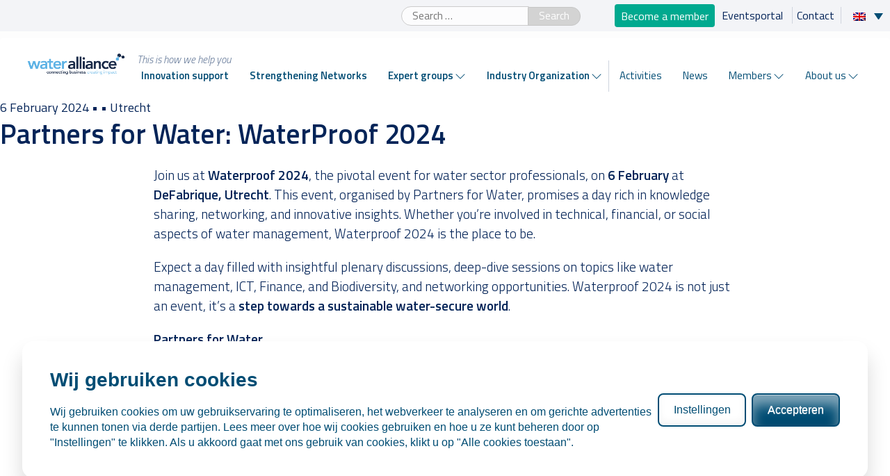

--- FILE ---
content_type: text/html; charset=UTF-8
request_url: https://wateralliance.nl/en/event/partners-for-water-waterproof-2024/
body_size: 78555
content:
<!DOCTYPE html>
<html lang="en-US">

<head>
    <meta charset="UTF-8">
    <meta name="viewport" content="width=device-width, initial-scale=1">
    <link rel="icon" href="/wp-content/themes/wateralliance2016/images/favicon.png"
        type="image/x-icon" />
    <link rel="profile" href="http://gmpg.org/xfn/11">
    <script>
    function openNav() {
        document.getElementById("myNav").style.height = "100%";
    }

    function closeNav() {
        document.getElementById("myNav").style.height = "0%";
    }

    </script>
    <meta name='robots' content='index, follow, max-image-preview:large, max-snippet:-1, max-video-preview:-1' />

<!-- Google Tag Manager for WordPress by gtm4wp.com -->
<script data-cfasync="false" data-pagespeed-no-defer>
	var gtm4wp_datalayer_name = "dataLayer";
	var dataLayer = dataLayer || [];
</script>
<!-- End Google Tag Manager for WordPress by gtm4wp.com -->
	<!-- This site is optimized with the Yoast SEO plugin v26.5 - https://yoast.com/wordpress/plugins/seo/ -->
	<title>Partners for Water: WaterProof 2024 - Water Alliance</title>
	<meta name="description" content="Join us at Waterproof 2024, the pivotal event for water sector professionals, on 6 February at DeFabrique, Utrecht. This event, organised by Partners for" />
	<link rel="canonical" href="https://wateralliance.nl/en/event/partners-for-water-waterproof-2024/" />
	<meta property="og:locale" content="en_US" />
	<meta property="og:type" content="article" />
	<meta property="og:title" content="Partners for Water: WaterProof 2024 - Water Alliance" />
	<meta property="og:description" content="Join us at Waterproof 2024, the pivotal event for water sector professionals, on 6 February at DeFabrique, Utrecht. This event, organised by Partners for" />
	<meta property="og:url" content="https://wateralliance.nl/en/event/partners-for-water-waterproof-2024/" />
	<meta property="og:site_name" content="Water Alliance" />
	<meta property="article:modified_time" content="2023-12-18T14:01:20+00:00" />
	<meta property="og:image" content="https://wateralliance.nl/wp-content/uploads/2023/12/Waterproof-logo_Blok_RGB-002-1-300x267.jpg" />
	<meta name="twitter:label1" content="Est. reading time" />
	<meta name="twitter:data1" content="1 minute" />
	<script type="application/ld+json" class="yoast-schema-graph">{"@context":"https://schema.org","@graph":[{"@type":"WebPage","@id":"https://wateralliance.nl/en/event/partners-for-water-waterproof-2024/","url":"https://wateralliance.nl/en/event/partners-for-water-waterproof-2024/","name":"Partners for Water: WaterProof 2024 - Water Alliance","isPartOf":{"@id":"https://wateralliance.nl/en/#website"},"primaryImageOfPage":{"@id":"https://wateralliance.nl/en/event/partners-for-water-waterproof-2024/#primaryimage"},"image":{"@id":"https://wateralliance.nl/en/event/partners-for-water-waterproof-2024/#primaryimage"},"thumbnailUrl":"https://wateralliance.nl/wp-content/uploads/2023/12/Waterproof-logo_Blok_RGB-002-1-300x267.jpg","datePublished":"2023-12-18T13:51:41+00:00","dateModified":"2023-12-18T14:01:20+00:00","description":"Join us at Waterproof 2024, the pivotal event for water sector professionals, on 6 February at DeFabrique, Utrecht. This event, organised by Partners for","breadcrumb":{"@id":"https://wateralliance.nl/en/event/partners-for-water-waterproof-2024/#breadcrumb"},"inLanguage":"en-US","potentialAction":[{"@type":"ReadAction","target":["https://wateralliance.nl/en/event/partners-for-water-waterproof-2024/"]}]},{"@type":"ImageObject","inLanguage":"en-US","@id":"https://wateralliance.nl/en/event/partners-for-water-waterproof-2024/#primaryimage","url":"https://wateralliance.nl/wp-content/uploads/2023/12/Waterproof-logo_Blok_RGB-002-1-300x267.jpg","contentUrl":"https://wateralliance.nl/wp-content/uploads/2023/12/Waterproof-logo_Blok_RGB-002-1-300x267.jpg"},{"@type":"BreadcrumbList","@id":"https://wateralliance.nl/en/event/partners-for-water-waterproof-2024/#breadcrumb","itemListElement":[{"@type":"ListItem","position":1,"name":"Home","item":"https://wateralliance.nl/en/"},{"@type":"ListItem","position":2,"name":"Partners for Water: WaterProof 2024"}]},{"@type":"WebSite","@id":"https://wateralliance.nl/en/#website","url":"https://wateralliance.nl/en/","name":"Water Alliance","description":"From idea to market.     From know-how to business.","potentialAction":[{"@type":"SearchAction","target":{"@type":"EntryPoint","urlTemplate":"https://wateralliance.nl/en/?s={search_term_string}"},"query-input":{"@type":"PropertyValueSpecification","valueRequired":true,"valueName":"search_term_string"}}],"inLanguage":"en-US"}]}</script>
	<!-- / Yoast SEO plugin. -->


<link rel='dns-prefetch' href='//widgetlogic.org' />
<link rel='dns-prefetch' href='//use.fontawesome.com' />
<link rel='dns-prefetch' href='//fonts.googleapis.com' />
<link rel="alternate" type="application/rss+xml" title="Water Alliance &raquo; Feed" href="https://wateralliance.nl/en/feed/" />
<link rel="alternate" type="application/rss+xml" title="Water Alliance &raquo; Comments Feed" href="https://wateralliance.nl/en/comments/feed/" />
<link rel="alternate" title="oEmbed (JSON)" type="application/json+oembed" href="https://wateralliance.nl/en/wp-json/oembed/1.0/embed?url=https%3A%2F%2Fwateralliance.nl%2Fen%2Fevent%2Fpartners-for-water-waterproof-2024%2F" />
<link rel="alternate" title="oEmbed (XML)" type="text/xml+oembed" href="https://wateralliance.nl/en/wp-json/oembed/1.0/embed?url=https%3A%2F%2Fwateralliance.nl%2Fen%2Fevent%2Fpartners-for-water-waterproof-2024%2F&#038;format=xml" />
<style id='wp-img-auto-sizes-contain-inline-css' type='text/css'>
img:is([sizes=auto i],[sizes^="auto," i]){contain-intrinsic-size:3000px 1500px}
/*# sourceURL=wp-img-auto-sizes-contain-inline-css */
</style>
<link rel='stylesheet' id='jvm-rich-text-icons-icon-font-css-css' href='https://wateralliance.nl/wp-content/plugins/jvm-rich-text-icons/dist/fa-6/css/all.min.css?ver=6.9' type='text/css' media='all' />
<style id='wp-emoji-styles-inline-css' type='text/css'>

	img.wp-smiley, img.emoji {
		display: inline !important;
		border: none !important;
		box-shadow: none !important;
		height: 1em !important;
		width: 1em !important;
		margin: 0 0.07em !important;
		vertical-align: -0.1em !important;
		background: none !important;
		padding: 0 !important;
	}
/*# sourceURL=wp-emoji-styles-inline-css */
</style>
<link rel='stylesheet' id='wp-block-library-css' href='https://wateralliance.nl/wp-includes/css/dist/block-library/style.min.css?ver=6.9' type='text/css' media='all' />
<style id='wp-block-image-inline-css' type='text/css'>
.wp-block-image>a,.wp-block-image>figure>a{display:inline-block}.wp-block-image img{box-sizing:border-box;height:auto;max-width:100%;vertical-align:bottom}@media not (prefers-reduced-motion){.wp-block-image img.hide{visibility:hidden}.wp-block-image img.show{animation:show-content-image .4s}}.wp-block-image[style*=border-radius] img,.wp-block-image[style*=border-radius]>a{border-radius:inherit}.wp-block-image.has-custom-border img{box-sizing:border-box}.wp-block-image.aligncenter{text-align:center}.wp-block-image.alignfull>a,.wp-block-image.alignwide>a{width:100%}.wp-block-image.alignfull img,.wp-block-image.alignwide img{height:auto;width:100%}.wp-block-image .aligncenter,.wp-block-image .alignleft,.wp-block-image .alignright,.wp-block-image.aligncenter,.wp-block-image.alignleft,.wp-block-image.alignright{display:table}.wp-block-image .aligncenter>figcaption,.wp-block-image .alignleft>figcaption,.wp-block-image .alignright>figcaption,.wp-block-image.aligncenter>figcaption,.wp-block-image.alignleft>figcaption,.wp-block-image.alignright>figcaption{caption-side:bottom;display:table-caption}.wp-block-image .alignleft{float:left;margin:.5em 1em .5em 0}.wp-block-image .alignright{float:right;margin:.5em 0 .5em 1em}.wp-block-image .aligncenter{margin-left:auto;margin-right:auto}.wp-block-image :where(figcaption){margin-bottom:1em;margin-top:.5em}.wp-block-image.is-style-circle-mask img{border-radius:9999px}@supports ((-webkit-mask-image:none) or (mask-image:none)) or (-webkit-mask-image:none){.wp-block-image.is-style-circle-mask img{border-radius:0;-webkit-mask-image:url('data:image/svg+xml;utf8,<svg viewBox="0 0 100 100" xmlns="http://www.w3.org/2000/svg"><circle cx="50" cy="50" r="50"/></svg>');mask-image:url('data:image/svg+xml;utf8,<svg viewBox="0 0 100 100" xmlns="http://www.w3.org/2000/svg"><circle cx="50" cy="50" r="50"/></svg>');mask-mode:alpha;-webkit-mask-position:center;mask-position:center;-webkit-mask-repeat:no-repeat;mask-repeat:no-repeat;-webkit-mask-size:contain;mask-size:contain}}:root :where(.wp-block-image.is-style-rounded img,.wp-block-image .is-style-rounded img){border-radius:9999px}.wp-block-image figure{margin:0}.wp-lightbox-container{display:flex;flex-direction:column;position:relative}.wp-lightbox-container img{cursor:zoom-in}.wp-lightbox-container img:hover+button{opacity:1}.wp-lightbox-container button{align-items:center;backdrop-filter:blur(16px) saturate(180%);background-color:#5a5a5a40;border:none;border-radius:4px;cursor:zoom-in;display:flex;height:20px;justify-content:center;opacity:0;padding:0;position:absolute;right:16px;text-align:center;top:16px;width:20px;z-index:100}@media not (prefers-reduced-motion){.wp-lightbox-container button{transition:opacity .2s ease}}.wp-lightbox-container button:focus-visible{outline:3px auto #5a5a5a40;outline:3px auto -webkit-focus-ring-color;outline-offset:3px}.wp-lightbox-container button:hover{cursor:pointer;opacity:1}.wp-lightbox-container button:focus{opacity:1}.wp-lightbox-container button:focus,.wp-lightbox-container button:hover,.wp-lightbox-container button:not(:hover):not(:active):not(.has-background){background-color:#5a5a5a40;border:none}.wp-lightbox-overlay{box-sizing:border-box;cursor:zoom-out;height:100vh;left:0;overflow:hidden;position:fixed;top:0;visibility:hidden;width:100%;z-index:100000}.wp-lightbox-overlay .close-button{align-items:center;cursor:pointer;display:flex;justify-content:center;min-height:40px;min-width:40px;padding:0;position:absolute;right:calc(env(safe-area-inset-right) + 16px);top:calc(env(safe-area-inset-top) + 16px);z-index:5000000}.wp-lightbox-overlay .close-button:focus,.wp-lightbox-overlay .close-button:hover,.wp-lightbox-overlay .close-button:not(:hover):not(:active):not(.has-background){background:none;border:none}.wp-lightbox-overlay .lightbox-image-container{height:var(--wp--lightbox-container-height);left:50%;overflow:hidden;position:absolute;top:50%;transform:translate(-50%,-50%);transform-origin:top left;width:var(--wp--lightbox-container-width);z-index:9999999999}.wp-lightbox-overlay .wp-block-image{align-items:center;box-sizing:border-box;display:flex;height:100%;justify-content:center;margin:0;position:relative;transform-origin:0 0;width:100%;z-index:3000000}.wp-lightbox-overlay .wp-block-image img{height:var(--wp--lightbox-image-height);min-height:var(--wp--lightbox-image-height);min-width:var(--wp--lightbox-image-width);width:var(--wp--lightbox-image-width)}.wp-lightbox-overlay .wp-block-image figcaption{display:none}.wp-lightbox-overlay button{background:none;border:none}.wp-lightbox-overlay .scrim{background-color:#fff;height:100%;opacity:.9;position:absolute;width:100%;z-index:2000000}.wp-lightbox-overlay.active{visibility:visible}@media not (prefers-reduced-motion){.wp-lightbox-overlay.active{animation:turn-on-visibility .25s both}.wp-lightbox-overlay.active img{animation:turn-on-visibility .35s both}.wp-lightbox-overlay.show-closing-animation:not(.active){animation:turn-off-visibility .35s both}.wp-lightbox-overlay.show-closing-animation:not(.active) img{animation:turn-off-visibility .25s both}.wp-lightbox-overlay.zoom.active{animation:none;opacity:1;visibility:visible}.wp-lightbox-overlay.zoom.active .lightbox-image-container{animation:lightbox-zoom-in .4s}.wp-lightbox-overlay.zoom.active .lightbox-image-container img{animation:none}.wp-lightbox-overlay.zoom.active .scrim{animation:turn-on-visibility .4s forwards}.wp-lightbox-overlay.zoom.show-closing-animation:not(.active){animation:none}.wp-lightbox-overlay.zoom.show-closing-animation:not(.active) .lightbox-image-container{animation:lightbox-zoom-out .4s}.wp-lightbox-overlay.zoom.show-closing-animation:not(.active) .lightbox-image-container img{animation:none}.wp-lightbox-overlay.zoom.show-closing-animation:not(.active) .scrim{animation:turn-off-visibility .4s forwards}}@keyframes show-content-image{0%{visibility:hidden}99%{visibility:hidden}to{visibility:visible}}@keyframes turn-on-visibility{0%{opacity:0}to{opacity:1}}@keyframes turn-off-visibility{0%{opacity:1;visibility:visible}99%{opacity:0;visibility:visible}to{opacity:0;visibility:hidden}}@keyframes lightbox-zoom-in{0%{transform:translate(calc((-100vw + var(--wp--lightbox-scrollbar-width))/2 + var(--wp--lightbox-initial-left-position)),calc(-50vh + var(--wp--lightbox-initial-top-position))) scale(var(--wp--lightbox-scale))}to{transform:translate(-50%,-50%) scale(1)}}@keyframes lightbox-zoom-out{0%{transform:translate(-50%,-50%) scale(1);visibility:visible}99%{visibility:visible}to{transform:translate(calc((-100vw + var(--wp--lightbox-scrollbar-width))/2 + var(--wp--lightbox-initial-left-position)),calc(-50vh + var(--wp--lightbox-initial-top-position))) scale(var(--wp--lightbox-scale));visibility:hidden}}
/*# sourceURL=https://wateralliance.nl/wp-includes/blocks/image/style.min.css */
</style>
<style id='wp-block-paragraph-inline-css' type='text/css'>
.is-small-text{font-size:.875em}.is-regular-text{font-size:1em}.is-large-text{font-size:2.25em}.is-larger-text{font-size:3em}.has-drop-cap:not(:focus):first-letter{float:left;font-size:8.4em;font-style:normal;font-weight:100;line-height:.68;margin:.05em .1em 0 0;text-transform:uppercase}body.rtl .has-drop-cap:not(:focus):first-letter{float:none;margin-left:.1em}p.has-drop-cap.has-background{overflow:hidden}:root :where(p.has-background){padding:1.25em 2.375em}:where(p.has-text-color:not(.has-link-color)) a{color:inherit}p.has-text-align-left[style*="writing-mode:vertical-lr"],p.has-text-align-right[style*="writing-mode:vertical-rl"]{rotate:180deg}
/*# sourceURL=https://wateralliance.nl/wp-includes/blocks/paragraph/style.min.css */
</style>
<style id='global-styles-inline-css' type='text/css'>
:root{--wp--preset--aspect-ratio--square: 1;--wp--preset--aspect-ratio--4-3: 4/3;--wp--preset--aspect-ratio--3-4: 3/4;--wp--preset--aspect-ratio--3-2: 3/2;--wp--preset--aspect-ratio--2-3: 2/3;--wp--preset--aspect-ratio--16-9: 16/9;--wp--preset--aspect-ratio--9-16: 9/16;--wp--preset--color--black: #000000;--wp--preset--color--cyan-bluish-gray: #abb8c3;--wp--preset--color--white: #ffffff;--wp--preset--color--pale-pink: #f78da7;--wp--preset--color--vivid-red: #cf2e2e;--wp--preset--color--luminous-vivid-orange: #ff6900;--wp--preset--color--luminous-vivid-amber: #fcb900;--wp--preset--color--light-green-cyan: #7bdcb5;--wp--preset--color--vivid-green-cyan: #00d084;--wp--preset--color--pale-cyan-blue: #8ed1fc;--wp--preset--color--vivid-cyan-blue: #0693e3;--wp--preset--color--vivid-purple: #9b51e0;--wp--preset--color--blue: #042458;--wp--preset--color--lightblue: #65BEEC;--wp--preset--color--green: #00A98F;--wp--preset--color--yellow: #C6A006;--wp--preset--color--grijs: #F3F4F7;--wp--preset--gradient--vivid-cyan-blue-to-vivid-purple: linear-gradient(135deg,rgb(6,147,227) 0%,rgb(155,81,224) 100%);--wp--preset--gradient--light-green-cyan-to-vivid-green-cyan: linear-gradient(135deg,rgb(122,220,180) 0%,rgb(0,208,130) 100%);--wp--preset--gradient--luminous-vivid-amber-to-luminous-vivid-orange: linear-gradient(135deg,rgb(252,185,0) 0%,rgb(255,105,0) 100%);--wp--preset--gradient--luminous-vivid-orange-to-vivid-red: linear-gradient(135deg,rgb(255,105,0) 0%,rgb(207,46,46) 100%);--wp--preset--gradient--very-light-gray-to-cyan-bluish-gray: linear-gradient(135deg,rgb(238,238,238) 0%,rgb(169,184,195) 100%);--wp--preset--gradient--cool-to-warm-spectrum: linear-gradient(135deg,rgb(74,234,220) 0%,rgb(151,120,209) 20%,rgb(207,42,186) 40%,rgb(238,44,130) 60%,rgb(251,105,98) 80%,rgb(254,248,76) 100%);--wp--preset--gradient--blush-light-purple: linear-gradient(135deg,rgb(255,206,236) 0%,rgb(152,150,240) 100%);--wp--preset--gradient--blush-bordeaux: linear-gradient(135deg,rgb(254,205,165) 0%,rgb(254,45,45) 50%,rgb(107,0,62) 100%);--wp--preset--gradient--luminous-dusk: linear-gradient(135deg,rgb(255,203,112) 0%,rgb(199,81,192) 50%,rgb(65,88,208) 100%);--wp--preset--gradient--pale-ocean: linear-gradient(135deg,rgb(255,245,203) 0%,rgb(182,227,212) 50%,rgb(51,167,181) 100%);--wp--preset--gradient--electric-grass: linear-gradient(135deg,rgb(202,248,128) 0%,rgb(113,206,126) 100%);--wp--preset--gradient--midnight: linear-gradient(135deg,rgb(2,3,129) 0%,rgb(40,116,252) 100%);--wp--preset--font-size--small: 13px;--wp--preset--font-size--medium: 20px;--wp--preset--font-size--large: 36px;--wp--preset--font-size--x-large: 42px;--wp--preset--spacing--20: 0.44rem;--wp--preset--spacing--30: 0.67rem;--wp--preset--spacing--40: 1rem;--wp--preset--spacing--50: 1.5rem;--wp--preset--spacing--60: 2.25rem;--wp--preset--spacing--70: 3.38rem;--wp--preset--spacing--80: 5.06rem;--wp--preset--shadow--natural: 6px 6px 9px rgba(0, 0, 0, 0.2);--wp--preset--shadow--deep: 12px 12px 50px rgba(0, 0, 0, 0.4);--wp--preset--shadow--sharp: 6px 6px 0px rgba(0, 0, 0, 0.2);--wp--preset--shadow--outlined: 6px 6px 0px -3px rgb(255, 255, 255), 6px 6px rgb(0, 0, 0);--wp--preset--shadow--crisp: 6px 6px 0px rgb(0, 0, 0);}:where(.is-layout-flex){gap: 0.5em;}:where(.is-layout-grid){gap: 0.5em;}body .is-layout-flex{display: flex;}.is-layout-flex{flex-wrap: wrap;align-items: center;}.is-layout-flex > :is(*, div){margin: 0;}body .is-layout-grid{display: grid;}.is-layout-grid > :is(*, div){margin: 0;}:where(.wp-block-columns.is-layout-flex){gap: 2em;}:where(.wp-block-columns.is-layout-grid){gap: 2em;}:where(.wp-block-post-template.is-layout-flex){gap: 1.25em;}:where(.wp-block-post-template.is-layout-grid){gap: 1.25em;}.has-black-color{color: var(--wp--preset--color--black) !important;}.has-cyan-bluish-gray-color{color: var(--wp--preset--color--cyan-bluish-gray) !important;}.has-white-color{color: var(--wp--preset--color--white) !important;}.has-pale-pink-color{color: var(--wp--preset--color--pale-pink) !important;}.has-vivid-red-color{color: var(--wp--preset--color--vivid-red) !important;}.has-luminous-vivid-orange-color{color: var(--wp--preset--color--luminous-vivid-orange) !important;}.has-luminous-vivid-amber-color{color: var(--wp--preset--color--luminous-vivid-amber) !important;}.has-light-green-cyan-color{color: var(--wp--preset--color--light-green-cyan) !important;}.has-vivid-green-cyan-color{color: var(--wp--preset--color--vivid-green-cyan) !important;}.has-pale-cyan-blue-color{color: var(--wp--preset--color--pale-cyan-blue) !important;}.has-vivid-cyan-blue-color{color: var(--wp--preset--color--vivid-cyan-blue) !important;}.has-vivid-purple-color{color: var(--wp--preset--color--vivid-purple) !important;}.has-black-background-color{background-color: var(--wp--preset--color--black) !important;}.has-cyan-bluish-gray-background-color{background-color: var(--wp--preset--color--cyan-bluish-gray) !important;}.has-white-background-color{background-color: var(--wp--preset--color--white) !important;}.has-pale-pink-background-color{background-color: var(--wp--preset--color--pale-pink) !important;}.has-vivid-red-background-color{background-color: var(--wp--preset--color--vivid-red) !important;}.has-luminous-vivid-orange-background-color{background-color: var(--wp--preset--color--luminous-vivid-orange) !important;}.has-luminous-vivid-amber-background-color{background-color: var(--wp--preset--color--luminous-vivid-amber) !important;}.has-light-green-cyan-background-color{background-color: var(--wp--preset--color--light-green-cyan) !important;}.has-vivid-green-cyan-background-color{background-color: var(--wp--preset--color--vivid-green-cyan) !important;}.has-pale-cyan-blue-background-color{background-color: var(--wp--preset--color--pale-cyan-blue) !important;}.has-vivid-cyan-blue-background-color{background-color: var(--wp--preset--color--vivid-cyan-blue) !important;}.has-vivid-purple-background-color{background-color: var(--wp--preset--color--vivid-purple) !important;}.has-black-border-color{border-color: var(--wp--preset--color--black) !important;}.has-cyan-bluish-gray-border-color{border-color: var(--wp--preset--color--cyan-bluish-gray) !important;}.has-white-border-color{border-color: var(--wp--preset--color--white) !important;}.has-pale-pink-border-color{border-color: var(--wp--preset--color--pale-pink) !important;}.has-vivid-red-border-color{border-color: var(--wp--preset--color--vivid-red) !important;}.has-luminous-vivid-orange-border-color{border-color: var(--wp--preset--color--luminous-vivid-orange) !important;}.has-luminous-vivid-amber-border-color{border-color: var(--wp--preset--color--luminous-vivid-amber) !important;}.has-light-green-cyan-border-color{border-color: var(--wp--preset--color--light-green-cyan) !important;}.has-vivid-green-cyan-border-color{border-color: var(--wp--preset--color--vivid-green-cyan) !important;}.has-pale-cyan-blue-border-color{border-color: var(--wp--preset--color--pale-cyan-blue) !important;}.has-vivid-cyan-blue-border-color{border-color: var(--wp--preset--color--vivid-cyan-blue) !important;}.has-vivid-purple-border-color{border-color: var(--wp--preset--color--vivid-purple) !important;}.has-vivid-cyan-blue-to-vivid-purple-gradient-background{background: var(--wp--preset--gradient--vivid-cyan-blue-to-vivid-purple) !important;}.has-light-green-cyan-to-vivid-green-cyan-gradient-background{background: var(--wp--preset--gradient--light-green-cyan-to-vivid-green-cyan) !important;}.has-luminous-vivid-amber-to-luminous-vivid-orange-gradient-background{background: var(--wp--preset--gradient--luminous-vivid-amber-to-luminous-vivid-orange) !important;}.has-luminous-vivid-orange-to-vivid-red-gradient-background{background: var(--wp--preset--gradient--luminous-vivid-orange-to-vivid-red) !important;}.has-very-light-gray-to-cyan-bluish-gray-gradient-background{background: var(--wp--preset--gradient--very-light-gray-to-cyan-bluish-gray) !important;}.has-cool-to-warm-spectrum-gradient-background{background: var(--wp--preset--gradient--cool-to-warm-spectrum) !important;}.has-blush-light-purple-gradient-background{background: var(--wp--preset--gradient--blush-light-purple) !important;}.has-blush-bordeaux-gradient-background{background: var(--wp--preset--gradient--blush-bordeaux) !important;}.has-luminous-dusk-gradient-background{background: var(--wp--preset--gradient--luminous-dusk) !important;}.has-pale-ocean-gradient-background{background: var(--wp--preset--gradient--pale-ocean) !important;}.has-electric-grass-gradient-background{background: var(--wp--preset--gradient--electric-grass) !important;}.has-midnight-gradient-background{background: var(--wp--preset--gradient--midnight) !important;}.has-small-font-size{font-size: var(--wp--preset--font-size--small) !important;}.has-medium-font-size{font-size: var(--wp--preset--font-size--medium) !important;}.has-large-font-size{font-size: var(--wp--preset--font-size--large) !important;}.has-x-large-font-size{font-size: var(--wp--preset--font-size--x-large) !important;}
/*# sourceURL=global-styles-inline-css */
</style>

<style id='classic-theme-styles-inline-css' type='text/css'>
/*! This file is auto-generated */
.wp-block-button__link{color:#fff;background-color:#32373c;border-radius:9999px;box-shadow:none;text-decoration:none;padding:calc(.667em + 2px) calc(1.333em + 2px);font-size:1.125em}.wp-block-file__button{background:#32373c;color:#fff;text-decoration:none}
/*# sourceURL=/wp-includes/css/classic-themes.min.css */
</style>
<link rel='stylesheet' id='block-widget-css' href='https://wateralliance.nl/wp-content/plugins/widget-logic/block_widget/css/widget.css?ver=1727076988' type='text/css' media='all' />
<link rel='stylesheet' id='pb-accordion-blocks-style-css' href='https://wateralliance.nl/wp-content/plugins/accordion-blocks/build/index.css?ver=1.5.0' type='text/css' media='all' />
<link rel='stylesheet' id='wpml-legacy-dropdown-0-css' href='https://wateralliance.nl/wp-content/plugins/sitepress-multilingual-cms/templates/language-switchers/legacy-dropdown/style.min.css?ver=1' type='text/css' media='all' />
<style id='wpml-legacy-dropdown-0-inline-css' type='text/css'>
.wpml-ls-statics-shortcode_actions, .wpml-ls-statics-shortcode_actions .wpml-ls-sub-menu, .wpml-ls-statics-shortcode_actions a {border-color:#cdcdcd;}.wpml-ls-statics-shortcode_actions a, .wpml-ls-statics-shortcode_actions .wpml-ls-sub-menu a, .wpml-ls-statics-shortcode_actions .wpml-ls-sub-menu a:link, .wpml-ls-statics-shortcode_actions li:not(.wpml-ls-current-language) .wpml-ls-link, .wpml-ls-statics-shortcode_actions li:not(.wpml-ls-current-language) .wpml-ls-link:link {color:#444444;background-color:#ffffff;}.wpml-ls-statics-shortcode_actions .wpml-ls-sub-menu a:hover,.wpml-ls-statics-shortcode_actions .wpml-ls-sub-menu a:focus, .wpml-ls-statics-shortcode_actions .wpml-ls-sub-menu a:link:hover, .wpml-ls-statics-shortcode_actions .wpml-ls-sub-menu a:link:focus {color:#000000;background-color:#eeeeee;}.wpml-ls-statics-shortcode_actions .wpml-ls-current-language > a {color:#444444;background-color:#ffffff;}.wpml-ls-statics-shortcode_actions .wpml-ls-current-language:hover>a, .wpml-ls-statics-shortcode_actions .wpml-ls-current-language>a:focus {color:#000000;background-color:#eeeeee;}
/*# sourceURL=wpml-legacy-dropdown-0-inline-css */
</style>
<link rel='stylesheet' id='wpml-menu-item-0-css' href='https://wateralliance.nl/wp-content/plugins/sitepress-multilingual-cms/templates/language-switchers/menu-item/style.min.css?ver=1' type='text/css' media='all' />
<style id='wpml-menu-item-0-inline-css' type='text/css'>
.wpml-ls-slot-58, .wpml-ls-slot-58 a, .wpml-ls-slot-58 a:visited{background-color:#e5e5e5;color:#222222;}.wpml-ls-slot-58:hover, .wpml-ls-slot-58:hover a, .wpml-ls-slot-58 a:hover{color:#000000;background-color:#eeeeee;}.wpml-ls-slot-58.wpml-ls-current-language, .wpml-ls-slot-58.wpml-ls-current-language a, .wpml-ls-slot-58.wpml-ls-current-language a:visited{color:#222222;background-color:#eeeeee;}.wpml-ls-slot-58.wpml-ls-current-language:hover, .wpml-ls-slot-58.wpml-ls-current-language:hover a, .wpml-ls-slot-58.wpml-ls-current-language a:hover{color:#000000;background-color:#eeeeee;}.wpml-ls-slot-58.wpml-ls-current-language .wpml-ls-slot-58, .wpml-ls-slot-58.wpml-ls-current-language .wpml-ls-slot-58 a, .wpml-ls-slot-58.wpml-ls-current-language .wpml-ls-slot-58 a:visited{background-color:#e5e5e5;color:#222222;}.wpml-ls-slot-58.wpml-ls-current-language .wpml-ls-slot-58:hover, .wpml-ls-slot-58.wpml-ls-current-language .wpml-ls-slot-58:hover a, .wpml-ls-slot-58.wpml-ls-current-language .wpml-ls-slot-58 a:hover {color:#000000;background-color:#eeeeee;}
/*# sourceURL=wpml-menu-item-0-inline-css */
</style>
<link rel='stylesheet' id='search-filter-plugin-styles-css' href='https://wateralliance.nl/wp-content/plugins/search-filter-pro/public/assets/css/search-filter.min.css?ver=2.5.21' type='text/css' media='all' />
<link rel='stylesheet' id='wppopups-base-css' href='https://wateralliance.nl/wp-content/plugins/wp-popups-lite/src/assets/css/wppopups-base.css?ver=2.2.0.3' type='text/css' media='all' />
<link rel='stylesheet' id='cms-navigation-style-base-css' href='https://wateralliance.nl/wp-content/plugins/wpml-cms-nav/res/css/cms-navigation-base.css?ver=1.5.6' type='text/css' media='screen' />
<link rel='stylesheet' id='cms-navigation-style-css' href='https://wateralliance.nl/wp-content/plugins/wpml-cms-nav/res/css/cms-navigation.css?ver=1.5.6' type='text/css' media='screen' />
<link rel='stylesheet' id='wateralliance-fonts-css' href='https://fonts.googleapis.com/css?family=Titillium+Web%3A300%2C300i%2C400%2C400i%2C600%2C600i&#038;ver=6.9' type='text/css' media='all' />
<link rel='stylesheet' id='wateralliance-style-css' href='https://wateralliance.nl/wp-content/themes/wateralliance2024/style.css?6973c62e79304&#038;ver=6.9' type='text/css' media='all' />
<link rel='stylesheet' id='wateralliance-slider-css' href='https://wateralliance.nl/wp-content/themes/wateralliance2024/responsiveslides.css?ver=6.9' type='text/css' media='all' />
<link rel='stylesheet' id='wateralliance-demo-css' href='https://wateralliance.nl/wp-content/themes/wateralliance2024/demo.css?ver=6.9' type='text/css' media='all' />
<link rel='stylesheet' id='dflip-style-css' href='https://wateralliance.nl/wp-content/plugins/3d-flipbook-dflip-lite/assets/css/dflip.min.css?ver=2.4.20' type='text/css' media='all' />
<link rel='stylesheet' id='mobile.nav.frontend.css-css' href='https://wateralliance.nl/wp-content/plugins/SD-mobile-nav/css/mobile.nav.frontend.css?ver=6.9' type='text/css' media='all' />
<link rel='stylesheet' id='dry_awp_theme_style-css' href='https://wateralliance.nl/wp-content/plugins/advanced-wp-columns/assets/css/awp-columns.css?ver=6.9' type='text/css' media='all' />
<style id='dry_awp_theme_style-inline-css' type='text/css'>
@media screen and (max-width: 1024px) {	.csColumn {		clear: both !important;		float: none !important;		text-align: center !important;		margin-left:  10% !important;		margin-right: 10% !important;		width: 80% !important;	}	.csColumnGap {		display: none !important;	}}
/*# sourceURL=dry_awp_theme_style-inline-css */
</style>
<script type="text/javascript" src="https://wateralliance.nl/wp-includes/js/jquery/jquery.min.js?ver=3.7.1" id="jquery-core-js"></script>
<script type="text/javascript" src="https://wateralliance.nl/wp-includes/js/jquery/jquery-migrate.min.js?ver=3.4.1" id="jquery-migrate-js"></script>
<script type="text/javascript" src="https://wateralliance.nl/wp-content/plugins/sitepress-multilingual-cms/templates/language-switchers/legacy-dropdown/script.min.js?ver=1" id="wpml-legacy-dropdown-0-js"></script>
<script type="text/javascript" id="search-filter-plugin-build-js-extra">
/* <![CDATA[ */
var SF_LDATA = {"ajax_url":"https://wateralliance.nl/wp-admin/admin-ajax.php","home_url":"https://wateralliance.nl/en/","extensions":[]};
//# sourceURL=search-filter-plugin-build-js-extra
/* ]]> */
</script>
<script type="text/javascript" src="https://wateralliance.nl/wp-content/plugins/search-filter-pro/public/assets/js/search-filter-build.min.js?ver=2.5.21" id="search-filter-plugin-build-js"></script>
<script type="text/javascript" src="https://wateralliance.nl/wp-content/plugins/search-filter-pro/public/assets/js/chosen.jquery.min.js?ver=2.5.21" id="search-filter-plugin-chosen-js"></script>
<script type="text/javascript" src="//use.fontawesome.com/63f101fe89.js?ver=20161116" id="wateralliance-fontawesome-js"></script>
<script type="text/javascript" src="https://wateralliance.nl/wp-content/themes/wateralliance2024/responsiveslides.min.js?ver=20161116" id="wateralliance-sliderjs-js"></script>
<script type="text/javascript" id="wateralliance-sliderjs-js-after">
/* <![CDATA[ */
var $j = jQuery.noConflict();
		$j(function () {
			// Slideshow 3
			$j("#slider3").responsiveSlides({
				manualControls: "#slider3-pager",
				maxwidth: 1120
			});
		});
//# sourceURL=wateralliance-sliderjs-js-after
/* ]]> */
</script>
<script type="text/javascript" src="https://wateralliance.nl/wp-content/plugins/SD-mobile-nav/js/jquery.sidr-ck.js?ver=6.9" id="sidr-js"></script>
<link rel="https://api.w.org/" href="https://wateralliance.nl/en/wp-json/" /><link rel="alternate" title="JSON" type="application/json" href="https://wateralliance.nl/en/wp-json/wp/v2/wa_events/39389" /><link rel="EditURI" type="application/rsd+xml" title="RSD" href="https://wateralliance.nl/xmlrpc.php?rsd" />
<meta name="generator" content="WordPress 6.9" />
<link rel='shortlink' href='https://wateralliance.nl/en/?p=39389' />
<meta name="generator" content="WPML ver:4.8.6 stt:39,1;" />
<meta name="cdp-version" content="1.5.0" /><!-- Stream WordPress user activity plugin v4.1.1 -->

<!-- Google Tag Manager for WordPress by gtm4wp.com -->
<!-- GTM Container placement set to footer -->
<script data-cfasync="false" data-pagespeed-no-defer>
	var dataLayer_content = {"pagePostType":"wa_events","pagePostType2":"single-wa_events","pagePostAuthor":"Myrthe Damstra"};
	dataLayer.push( dataLayer_content );
</script>
<script data-cfasync="false" data-pagespeed-no-defer>
(function(w,d,s,l,i){w[l]=w[l]||[];w[l].push({'gtm.start':
new Date().getTime(),event:'gtm.js'});var f=d.getElementsByTagName(s)[0],
j=d.createElement(s),dl=l!='dataLayer'?'&l='+l:'';j.async=true;j.src=
'//www.googletagmanager.com/gtm.js?id='+i+dl;f.parentNode.insertBefore(j,f);
})(window,document,'script','dataLayer','GTM-KTGFK8G');
</script>
<!-- End Google Tag Manager for WordPress by gtm4wp.com -->		<style id="sdrn_css" type="text/css" >
			/* apply appearance settings */
			#sdrn_bar {
				background: #ffffff;
			}
			#sdrn_bar .menu_title, #sdrn_bar .sdrn_icon_menu {
				color: #000000;
			}
			#sdrn_bar .sdrn_ic span {
				background: #000000;
			}
			#sdrn_menu {
				background: #ffffff!important;
			}
			#sdrn_menu.sdrn_levels ul li {
				border-bottom:1px solid #f1f1f1;
				border-top:1px solid #ffffff;
			}
			#sdrn_menu ul li a {
				color: #000000;
			}
			#sdrn_menu ul li a:hover {
				color: #45a3d4;
			}
			#sdrn_menu.sdrn_levels a.sdrn_parent_item {
				border-left:1px solid #ffffff;
			}
			#sdrn_menu .sdrn_icon_par {
				color: #000000;
			}
			#sdrn_menu .sdrn_icon_par:hover {
				color: #45a3d4;
			}
			#sdrn_menu.sdrn_levels ul li ul {
				border-top:1px solid #f1f1f1;
			}

			#sdrn_s {
				color: #000000;
				border:1px solid #696969;
				background: #565656			}

			#sdrn_searchsubmit {
				color: #000000;
			}

			#sdrn_menu  .sdrn_searchsubmit_ic:before {
				color: #000000;
			}

				
							#sdrn_menu.left {
					width:100%;
					left: -100%;
				    right: auto;
				}
			
							#sdrn_menu.right {
					width:100%;
				    right: -100%;
				    left: auto;
				}
			
			
							#sdrn_bar .sdrn_ic {
					float: right!important;
					margin-right:0px!important;
				}
				#sdrn_bar .bar_logo {
					pading-left: 0px;
				}
			
										/* show the bar and hide othere navigation elements */
				@media only screen and (max-width: 1200px) {
					 html { padding-top: 42px!important; } 										#sdrn_bar { display: block!important; }
					#masthead { display:none!important; }				}
				/* hide the bar & the menu */
				@media only screen and (min-width: 1201px) {
				}
			
			
			
			

			

				
		</style>
		<link rel="icon" href="https://wateralliance.nl/wp-content/uploads/2025/01/cropped-molecule-square-1-32x32.png" sizes="32x32" />
<link rel="icon" href="https://wateralliance.nl/wp-content/uploads/2025/01/cropped-molecule-square-1-192x192.png" sizes="192x192" />
<link rel="apple-touch-icon" href="https://wateralliance.nl/wp-content/uploads/2025/01/cropped-molecule-square-1-180x180.png" />
<meta name="msapplication-TileImage" content="https://wateralliance.nl/wp-content/uploads/2025/01/cropped-molecule-square-1-270x270.png" />
		<style type="text/css" id="wp-custom-css">
			body.page-id-18478  #primary,
body.page-id-18478  #secondary {
background:transparent !important;
}
#second-sidebar {
	display:none;
}

.wp-block-media-text.is-image-fill figure {
	aspect-ratio:1.3/1
}
@media (min-width:893px) {
.wp-block-acf-content-grid {
	padding-left:15px !important;
	padding-right:15px !important;
}
}

.menu-item a {
	white-space:nowrap
}

.wp-block-acf-diensten .testimonial .profile img {
	flex:60px;
	max-width:60px;
}

body.admin-bar {
	margin-top:32px;
}


@media (max-width:960px) {
	#top-selectors {
		display:block;
	}
		#top-selectors form 
	{
		display:none !important;
	}
	#top-selectors li.link {
		display:none !important;
	}
}


@media (max-width:1024px) {
	body:not(.single-dienst) header.entry-header .container .post-image{
		position: unset !important;
		opacity: 1 !important;
		order: -1 !important;
	}
}

		</style>
		
</head>

<body class="wp-singular wa_events-template-default single single-wa_events postid-39389 wp-theme-wateralliance2024 group-blog sdrn_jquery sdrn_right">

    <a class="mobile-logo" href="https://wateralliance.nl/en/" rel="home">
        <img src='https://wateralliance.nl/wp-content/themes/wateralliance2024/images/logo.png'>
    </a>

    <div id="myNav" class="overlay">
        <a href="javascript:void(0)" class="closebtn" onclick="closeNav()">&times;</a>
        <div class="menu-primary-container"><ul id="primary-menu" class="menu"><li id="menu-item-42730" class="primair menu-item menu-item-type-custom menu-item-object-custom menu-item-42730"><a href="https://wateralliance.nl/en/dienst/innovatiesupport/">Innovation support</a></li>
<li id="menu-item-42738" class="primair menu-item menu-item-type-custom menu-item-object-custom menu-item-42738"><a href="https://wateralliance.nl/en/dienst/netwerk-versterken/">Strengthening Networks</a></li>
<li id="menu-item-42751" class="primair menu-item menu-item-type-post_type menu-item-object-page menu-item-has-children menu-item-42751"><a href="https://wateralliance.nl/en/expertgroepen/">Expert groups</a>
<ul class="sub-menu">
	<li id="menu-item-42760" class="menu-item menu-item-type-post_type menu-item-object-page menu-item-42760"><a href="https://wateralliance.nl/en/expertgroepen/eg-biociden-en-desinfectie/">Expert Group on Biocides and Disinfection</a></li>
	<li id="menu-item-42755" class="menu-item menu-item-type-post_type menu-item-object-page menu-item-42755"><a href="https://wateralliance.nl/en/expertgroepen/eg-circulairwater/">Expert Group Circular Water</a></li>
	<li id="menu-item-42758" class="menu-item menu-item-type-post_type menu-item-object-page menu-item-42758"><a href="https://wateralliance.nl/en/expertgroepen/eg-koelwater/">Expert group Cooling Water</a></li>
	<li id="menu-item-42752" class="menu-item menu-item-type-post_type menu-item-object-page menu-item-42752"><a href="https://wateralliance.nl/en/expertgroepen/eg-dutchwasteenvironmentaltechnologies/">Expertgroep Dutch Waste &#038; Environmental Technologies</a></li>
	<li id="menu-item-42756" class="menu-item menu-item-type-post_type menu-item-object-page menu-item-42756"><a href="https://wateralliance.nl/en/expertgroepen/eg-industrialwater/">Expert group Industrial Water</a></li>
	<li id="menu-item-42757" class="menu-item menu-item-type-post_type menu-item-object-page menu-item-42757"><a href="https://wateralliance.nl/en/expertgroepen/eg-legionella/">Expert group Legionella</a></li>
	<li id="menu-item-42759" class="menu-item menu-item-type-post_type menu-item-object-page menu-item-42759"><a href="https://wateralliance.nl/en/expertgroepen/eg-resource-recovery/">Expert group Resource Recovery</a></li>
	<li id="menu-item-42754" class="menu-item menu-item-type-post_type menu-item-object-page menu-item-42754"><a href="https://wateralliance.nl/en/expertgroepen/eg-zwembaden/">Expert Group Swimming Pools</a></li>
	<li id="menu-item-42753" class="menu-item menu-item-type-post_type menu-item-object-page menu-item-42753"><a href="https://wateralliance.nl/en/expertgroepen/waterontharders/">Expert group Water Softeners</a></li>
</ul>
</li>
<li id="menu-item-44290" class="primair last menu-item menu-item-type-custom menu-item-object-custom menu-item-has-children menu-item-44290"><a href="https://wateralliance.nl/en/dienst/branche-vereniging/">Industry Organization</a>
<ul class="sub-menu">
	<li id="menu-item-42761" class="menu-item menu-item-type-post_type menu-item-object-page menu-item-42761"><a href="https://wateralliance.nl/en/onze-themas/">Our themes</a></li>
	<li id="menu-item-42762" class="menu-item menu-item-type-post_type menu-item-object-page menu-item-42762"><a href="https://wateralliance.nl/en/fme/">FME</a></li>
</ul>
</li>
<li id="menu-item-42763" class="menu-item menu-item-type-custom menu-item-object-custom menu-item-42763"><a href="https://wateralliance.nl/en/activiteiten/">Activities</a></li>
<li id="menu-item-42764" class="menu-item menu-item-type-post_type menu-item-object-page current_page_parent menu-item-42764"><a href="https://wateralliance.nl/en/news/">News</a></li>
<li id="menu-item-42765" class="menu-item menu-item-type-custom menu-item-object-custom menu-item-has-children menu-item-42765"><a href="https://wateralliance.nl/en/members/">Members</a>
<ul class="sub-menu">
	<li id="menu-item-43326" class="menu-item menu-item-type-custom menu-item-object-custom menu-item-43326"><a href="https://wateralliance.nl/en/members/">All members</a></li>
	<li id="menu-item-42816" class="menu-item menu-item-type-custom menu-item-object-custom menu-item-42816"><a href="https://wateralliance.nl/en/member/sectoren/agriculture/">Members per industry</a></li>
	<li id="menu-item-45767" class="menu-item menu-item-type-post_type menu-item-object-page menu-item-45767"><a href="https://wateralliance.nl/en/our-members/waarom-lid-worden/">Why become a member</a></li>
</ul>
</li>
<li id="menu-item-42782" class="menu-item menu-item-type-post_type menu-item-object-page menu-item-has-children menu-item-42782"><a href="https://wateralliance.nl/en/over-ons/">About us</a>
<ul class="sub-menu">
	<li id="menu-item-42771" class="menu-item menu-item-type-post_type menu-item-object-page menu-item-42771"><a href="https://wateralliance.nl/en/contact/">Contact</a></li>
	<li id="menu-item-42772" class="menu-item menu-item-type-post_type menu-item-object-page menu-item-42772"><a href="https://wateralliance.nl/en/over-ons/the-team/">The Team</a></li>
	<li id="menu-item-42773" class="menu-item menu-item-type-post_type menu-item-object-page menu-item-42773"><a href="https://wateralliance.nl/en/over-ons/mission-vision/">Mission, vision and strategy</a></li>
	<li id="menu-item-42813" class="menu-item menu-item-type-post_type menu-item-object-page menu-item-42813"><a href="https://wateralliance.nl/en/supervisory-board/">Supervisory Board</a></li>
	<li id="menu-item-42815" class="menu-item menu-item-type-post_type menu-item-object-page menu-item-42815"><a href="https://wateralliance.nl/en/over-ons/history/">History</a></li>
</ul>
</li>
</ul></div>    </div>

    <div id="top-selectors">
        <form role="search" method="get" class="search-form" action="https://wateralliance.nl/en/">
				<label>
					<span class="screen-reader-text">Search for:</span>
					<input type="search" class="search-field" placeholder="Search &hellip;" value="" name="s" />
				</label>
				<input type="submit" class="search-submit" value="Search" />
			</form>        <ul>

            <li class="link btn"><a
                href="https://wateralliance.nl/en/lid-worden/">Become a member</a>
            </li>
            <li class="link"> 
                <a href="https://events.wateralliance.nl/">
                
                        Eventsportal                
                </a>
            </li>
            <li class="link"><a href="https://wateralliance.nl/en/contact/">Contact</a></li>

            <li class="language">
<div
	 class="wpml-ls-statics-shortcode_actions wpml-ls wpml-ls-legacy-dropdown js-wpml-ls-legacy-dropdown" id="lang_sel">
	<ul role="menu">

		<li role="none" tabindex="0" class="wpml-ls-slot-shortcode_actions wpml-ls-item wpml-ls-item-en wpml-ls-current-language wpml-ls-last-item wpml-ls-item-legacy-dropdown">
			<a href="#" class="js-wpml-ls-item-toggle wpml-ls-item-toggle lang_sel_sel icl-en" role="menuitem" title="Switch to EN">
                                                    <img
            class="wpml-ls-flag iclflag"
            src="https://wateralliance.nl/wp-content/plugins/sitepress-multilingual-cms/res/flags/en.png"
            alt=""
            width=18
            height=12
    /><span class="wpml-ls-native icl_lang_sel_native" role="menuitem">EN</span></a>

			<ul class="wpml-ls-sub-menu" role="menu">
				
					<li class="icl-nl wpml-ls-slot-shortcode_actions wpml-ls-item wpml-ls-item-nl wpml-ls-first-item" role="none">
						<a href="https://wateralliance.nl/" class="wpml-ls-link" role="menuitem" aria-label="Switch to NL" title="Switch to NL">
                                                                <img
            class="wpml-ls-flag iclflag"
            src="https://wateralliance.nl/wp-content/plugins/sitepress-multilingual-cms/res/flags/nl.png"
            alt=""
            width=18
            height=12
    /><span class="wpml-ls-display icl_lang_sel_translated">NL</span></a>
					</li>

							</ul>

		</li>

	</ul>
</div>
</li>
        </ul>

    </div>

    <div id="page" class="site">
        <a class="skip-link screen-reader-text"
            href="#content">Skip to content</a>

        <header id="masthead" class="site-header" role="banner">
            <div class="site-branding">
                <p class="site-title">
                    <a href="https://wateralliance.nl/en/" rel="home">
                        <img src='https://wateralliance.nl/wp-content/themes/wateralliance2024/images/logo.png'>
                    </a>
                </p>
            </div><!-- .site-branding -->

            <nav id="site-navigation" class="main-navigation" role="navigation">
                <span class="mobilenav" style="font-size:30px;cursor:pointer" onclick="openNav()">&#9776; menu</span>
                <span class="menu-note">
                    This is how we help you                </span>
                <div class="menu-primary-container"><ul id="primary-menu" class="menu"><li class="primair menu-item menu-item-type-custom menu-item-object-custom menu-item-42730"><a href="https://wateralliance.nl/en/dienst/innovatiesupport/">Innovation support</a></li>
<li class="primair menu-item menu-item-type-custom menu-item-object-custom menu-item-42738"><a href="https://wateralliance.nl/en/dienst/netwerk-versterken/">Strengthening Networks</a></li>
<li class="primair menu-item menu-item-type-post_type menu-item-object-page menu-item-has-children menu-item-42751"><a href="https://wateralliance.nl/en/expertgroepen/">Expert groups</a>
<ul class="sub-menu">
	<li class="menu-item menu-item-type-post_type menu-item-object-page menu-item-42760"><a href="https://wateralliance.nl/en/expertgroepen/eg-biociden-en-desinfectie/">Expert Group on Biocides and Disinfection</a></li>
	<li class="menu-item menu-item-type-post_type menu-item-object-page menu-item-42755"><a href="https://wateralliance.nl/en/expertgroepen/eg-circulairwater/">Expert Group Circular Water</a></li>
	<li class="menu-item menu-item-type-post_type menu-item-object-page menu-item-42758"><a href="https://wateralliance.nl/en/expertgroepen/eg-koelwater/">Expert group Cooling Water</a></li>
	<li class="menu-item menu-item-type-post_type menu-item-object-page menu-item-42752"><a href="https://wateralliance.nl/en/expertgroepen/eg-dutchwasteenvironmentaltechnologies/">Expertgroep Dutch Waste &#038; Environmental Technologies</a></li>
	<li class="menu-item menu-item-type-post_type menu-item-object-page menu-item-42756"><a href="https://wateralliance.nl/en/expertgroepen/eg-industrialwater/">Expert group Industrial Water</a></li>
	<li class="menu-item menu-item-type-post_type menu-item-object-page menu-item-42757"><a href="https://wateralliance.nl/en/expertgroepen/eg-legionella/">Expert group Legionella</a></li>
	<li class="menu-item menu-item-type-post_type menu-item-object-page menu-item-42759"><a href="https://wateralliance.nl/en/expertgroepen/eg-resource-recovery/">Expert group Resource Recovery</a></li>
	<li class="menu-item menu-item-type-post_type menu-item-object-page menu-item-42754"><a href="https://wateralliance.nl/en/expertgroepen/eg-zwembaden/">Expert Group Swimming Pools</a></li>
	<li class="menu-item menu-item-type-post_type menu-item-object-page menu-item-42753"><a href="https://wateralliance.nl/en/expertgroepen/waterontharders/">Expert group Water Softeners</a></li>
</ul>
</li>
<li class="primair last menu-item menu-item-type-custom menu-item-object-custom menu-item-has-children menu-item-44290"><a href="https://wateralliance.nl/en/dienst/branche-vereniging/">Industry Organization</a>
<ul class="sub-menu">
	<li class="menu-item menu-item-type-post_type menu-item-object-page menu-item-42761"><a href="https://wateralliance.nl/en/onze-themas/">Our themes</a></li>
	<li class="menu-item menu-item-type-post_type menu-item-object-page menu-item-42762"><a href="https://wateralliance.nl/en/fme/">FME</a></li>
</ul>
</li>
<li class="menu-item menu-item-type-custom menu-item-object-custom menu-item-42763"><a href="https://wateralliance.nl/en/activiteiten/">Activities</a></li>
<li class="menu-item menu-item-type-post_type menu-item-object-page current_page_parent menu-item-42764"><a href="https://wateralliance.nl/en/news/">News</a></li>
<li class="menu-item menu-item-type-custom menu-item-object-custom menu-item-has-children menu-item-42765"><a href="https://wateralliance.nl/en/members/">Members</a>
<ul class="sub-menu">
	<li class="menu-item menu-item-type-custom menu-item-object-custom menu-item-43326"><a href="https://wateralliance.nl/en/members/">All members</a></li>
	<li class="menu-item menu-item-type-custom menu-item-object-custom menu-item-42816"><a href="https://wateralliance.nl/en/member/sectoren/agriculture/">Members per industry</a></li>
	<li class="menu-item menu-item-type-post_type menu-item-object-page menu-item-45767"><a href="https://wateralliance.nl/en/our-members/waarom-lid-worden/">Why become a member</a></li>
</ul>
</li>
<li class="menu-item menu-item-type-post_type menu-item-object-page menu-item-has-children menu-item-42782"><a href="https://wateralliance.nl/en/over-ons/">About us</a>
<ul class="sub-menu">
	<li class="menu-item menu-item-type-post_type menu-item-object-page menu-item-42771"><a href="https://wateralliance.nl/en/contact/">Contact</a></li>
	<li class="menu-item menu-item-type-post_type menu-item-object-page menu-item-42772"><a href="https://wateralliance.nl/en/over-ons/the-team/">The Team</a></li>
	<li class="menu-item menu-item-type-post_type menu-item-object-page menu-item-42773"><a href="https://wateralliance.nl/en/over-ons/mission-vision/">Mission, vision and strategy</a></li>
	<li class="menu-item menu-item-type-post_type menu-item-object-page menu-item-42813"><a href="https://wateralliance.nl/en/supervisory-board/">Supervisory Board</a></li>
	<li class="menu-item menu-item-type-post_type menu-item-object-page menu-item-42815"><a href="https://wateralliance.nl/en/over-ons/history/">History</a></li>
</ul>
</li>
</ul></div>            </nav><!-- #site-navigation -->
        </header><!-- #masthead -->

        <div id="content" class="site-content v2">

	<div id="primary" class="content-area">
		<main id="main" class="site-main" role="main">

		
<article id="post-39389" class="post-39389 wa_events type-wa_events status-publish hentry">
    <header class="entry-header">
        <div class="container">
	
			<div class="post-intro">
				<div class="post-meta">6 February 2024 <span>•</span> <span>•</span> Utrecht</div>	
				<h1>Partners for Water: WaterProof 2024	
			</div>
			<div class="post-image">
	
							</div>
</div>



    </header><!-- .entry-header -->

    <div class="entry-content">
        
<p>Join us at <strong>Waterproof 2024</strong>, the pivotal event for water sector professionals, on <strong>6 February</strong> at <strong>DeFabrique, Utrecht</strong>. This event, organised by Partners for Water, promises a day rich in knowledge sharing, networking, and innovative insights. Whether you&#8217;re involved in technical, financial, or social aspects of water management, Waterproof 2024 is the place to be.</p>



<p>Expect a day filled with insightful plenary discussions, deep-dive sessions on topics like water management, ICT, Finance, and Biodiversity, and networking opportunities. Waterproof 2024 is not just an event, it&#8217;s a <strong>step towards a sustainable water-secure world</strong>.</p>



<p><strong>Partners for Water</strong></p>



<p>For over two decades, Partners for Water is collaborating with the Dutch water sector and local stakeholders on an integrated and inclusive approach to increase water security and water management internationally.</p>



<p>Don’t miss this opportunity to connect, collaborate and co-create at Waterproof 2024. <a href="https://event.congresbureau.nl/waterproof/aanmelden"><strong>Register</strong></a><strong> </strong>now and be part of shaping our water-secure world. For more details and registration, visit <a href="https://www.partnersvoorwater.nl/events/waterproof-2024/">their event page.</a></p>



<figure class="wp-block-image size-medium"><img fetchpriority="high" decoding="async" width="300" height="267" src="https://wateralliance.nl/wp-content/uploads/2023/12/Waterproof-logo_Blok_RGB-002-1-300x267.jpg" alt="" class="wp-image-39400" srcset="https://wateralliance.nl/wp-content/uploads/2023/12/Waterproof-logo_Blok_RGB-002-1-300x267.jpg 300w, https://wateralliance.nl/wp-content/uploads/2023/12/Waterproof-logo_Blok_RGB-002-1-350x311.jpg 350w, https://wateralliance.nl/wp-content/uploads/2023/12/Waterproof-logo_Blok_RGB-002-1.jpg 531w" sizes="(max-width: 300px) 100vw, 300px" /></figure>
		

		
		<div class="nav-back">
            <a class="btn-small left-arrow"
                href="https://wateralliance.nl/en/activities/">View complete agenda</a>
        </div>

		<div class="related">
			<h2 class="title">Take a look at these other events</h2>
		<div class="cards cards-row">
    
<div class="card">
    <a href="https://wateralliance.nl/en/event/singapore-international-water-week-3/" class="card-link"></a>
    <div class="card-image">
        <img width="1920" height="1003" src="https://wateralliance.nl/wp-content/uploads/2026/01/4364a654-5ddb-4fda-b460-33a0174c2899-1.jpg" class="attachment- size- wp-post-image" alt="" decoding="async" srcset="https://wateralliance.nl/wp-content/uploads/2026/01/4364a654-5ddb-4fda-b460-33a0174c2899-1.jpg 1920w, https://wateralliance.nl/wp-content/uploads/2026/01/4364a654-5ddb-4fda-b460-33a0174c2899-1-300x157.jpg 300w, https://wateralliance.nl/wp-content/uploads/2026/01/4364a654-5ddb-4fda-b460-33a0174c2899-1-1024x535.jpg 1024w, https://wateralliance.nl/wp-content/uploads/2026/01/4364a654-5ddb-4fda-b460-33a0174c2899-1-768x401.jpg 768w, https://wateralliance.nl/wp-content/uploads/2026/01/4364a654-5ddb-4fda-b460-33a0174c2899-1-1536x802.jpg 1536w, https://wateralliance.nl/wp-content/uploads/2026/01/4364a654-5ddb-4fda-b460-33a0174c2899-1-350x183.jpg 350w" sizes="(max-width: 1920px) 100vw, 1920px" />    </div>

    <div class="card-body">

    
        <div class="card-meta">
            15 June 2026 <span>•</span> 19 June 2026         </div>


        <h2 class="card-title">Singapore International Water Week</h2>
         

    </div>


</div>
<div class="card">
    <a href="https://wateralliance.nl/en/event/webinar-eco-chemistry-in-water-treatment/" class="card-link"></a>
    <div class="card-image">
        <img width="800" height="600" src="https://wateralliance.nl/wp-content/uploads/2021/01/shutterstock_726116077-lores-2.jpg" class="attachment- size- wp-post-image" alt="" decoding="async" srcset="https://wateralliance.nl/wp-content/uploads/2021/01/shutterstock_726116077-lores-2.jpg 800w, https://wateralliance.nl/wp-content/uploads/2021/01/shutterstock_726116077-lores-2-300x225.jpg 300w, https://wateralliance.nl/wp-content/uploads/2021/01/shutterstock_726116077-lores-2-768x576.jpg 768w, https://wateralliance.nl/wp-content/uploads/2021/01/shutterstock_726116077-lores-2-350x263.jpg 350w" sizes="(max-width: 800px) 100vw, 800px" />    </div>

    <div class="card-body">

    
        <div class="card-meta">
            27 February 2026 <span>•</span> 09:00 - 10:30         </div>


        <h2 class="card-title">Webinar: Eco-chemistry in water treatment</h2>
         

    </div>


</div>
<div class="card">
    <a href="https://wateralliance.nl/en/event/world-water-tech-innovation-summit-2026/" class="card-link"></a>
    <div class="card-image">
        <img width="2048" height="1536" src="https://wateralliance.nl/wp-content/uploads/2025/12/WhatsApp-Image-2025-02-26-at-11.40.17.jpeg" class="attachment- size- wp-post-image" alt="" decoding="async" loading="lazy" srcset="https://wateralliance.nl/wp-content/uploads/2025/12/WhatsApp-Image-2025-02-26-at-11.40.17.jpeg 2048w, https://wateralliance.nl/wp-content/uploads/2025/12/WhatsApp-Image-2025-02-26-at-11.40.17-300x225.jpeg 300w, https://wateralliance.nl/wp-content/uploads/2025/12/WhatsApp-Image-2025-02-26-at-11.40.17-1024x768.jpeg 1024w, https://wateralliance.nl/wp-content/uploads/2025/12/WhatsApp-Image-2025-02-26-at-11.40.17-768x576.jpeg 768w, https://wateralliance.nl/wp-content/uploads/2025/12/WhatsApp-Image-2025-02-26-at-11.40.17-1536x1152.jpeg 1536w, https://wateralliance.nl/wp-content/uploads/2025/12/WhatsApp-Image-2025-02-26-at-11.40.17-350x263.jpeg 350w" sizes="auto, (max-width: 2048px) 100vw, 2048px" />    </div>

    <div class="card-body">

    
        <div class="card-meta">
            24 February 2026 <span>•</span> 25 February 2026 <span>•</span> Londen        </div>


        <h2 class="card-title">World Water-Tech Innovation Summit</h2>
         

    </div>


</div></div>		</div>
    </div><!-- .entry-content -->
  
</article><!-- #post-## -->


	<nav class="navigation post-navigation" aria-label="Posts">
		<h2 class="screen-reader-text">Post navigation</h2>
		<div class="nav-links"><div class="nav-previous"><a href="https://wateralliance.nl/en/event/oman-water-week/" rel="prev">Oman Water Week 2024</a></div><div class="nav-next"><a href="https://wateralliance.nl/en/event/partners-voor-water-waterproof-2024/" rel="next">Partners voor Water: WaterProof 2024</a></div></div>
	</nav>
		</main><!-- #main -->
	</div><!-- #primary -->


	</div><!-- #content -->
	<!-- <div id="nieuwsbrief-container">
		<div id="nieuwsbrief">
			<h2>Stay informed with our newsletter</h2>
			<p>Our international newsletter is distributed four times a year.</p>
			<a class="btn-small arrow-right" href="/en/news/newsletter/">Sign up now</a>
		</div>
	</div> -->

	<footer id="colophon" class="site-footer v2" role="contentinfo">
			<div class="footer-logo">
				<a href="https://wateralliance.nl/en/" rel="home" />
					<img src="https://wateralliance.nl/wp-content/themes/wateralliance2024/images/logo-water-alliance-wit.svg" alt="WaterCampus Leeuwarden" />
				</a>
				<!-- <a href="https://watercampus.nl" target="_blank" rel="home">
					<img src="https://wateralliance.nl/wp-content/themes/wateralliance2024/images/WaterCampus-dia-2.png" alt="WaterCampus Leeuwarden" />
				</a> -->
				<div class="nieuwsbrief">
					<h3>Stay informed with our newsletter</h3>
			
					<a href="https://wateralliance.nl/en/news/nieuwsbrief/" class="btn-small">
						Sign up					</a>
					
				</div>
			</div>  

		<div class="footer-contact">
			<h3>Contact</h3>
			<p>Agora 4,<br>8934 CJ Leeuwarden</p>
			<br>
			<p class="phone">
				<i class="fa fa-phone"></i> <a href="tel:31582849044">+31 (0)58 284 90 44</a> <br>
				<span style="margin-left:3ch;">mo-fr 9:00-17:00</span> <br>
				<i class="fa fa-envelope"></i> <a href="mail:info@wateralliance.nl">info@wateralliance.nl</a> 
			</p>
		
		</div>

		<div class="footer-menu">
			<h3>About Water Alliance</h3>
			<div class="menu-footer-left-container"><ul id="left-footer-menu" class="menu"><li id="menu-item-15273" class="menu-item menu-item-type-post_type_archive menu-item-object-members menu-item-15273"><a href="https://wateralliance.nl/en/members/">Members</a></li>
<li id="menu-item-8513" class="menu-item menu-item-type-post_type menu-item-object-page menu-item-8513"><a href="https://wateralliance.nl/en/over-ons/the-team/">The Team</a></li>
<li id="menu-item-8510" class="menu-item menu-item-type-post_type menu-item-object-page menu-item-8510"><a href="https://wateralliance.nl/en/over-ons/mission-vision/">Mission, vision and strategy</a></li>
<li id="menu-item-8512" class="menu-item menu-item-type-post_type menu-item-object-page menu-item-8512"><a href="https://wateralliance.nl/en/supervisory-board/">Supervisory Board</a></li>
<li id="menu-item-8514" class="menu-item menu-item-type-post_type menu-item-object-page menu-item-8514"><a href="https://wateralliance.nl/en/over-ons/history/">History</a></li>
<li id="menu-item-8511" class="menu-item menu-item-type-post_type menu-item-object-page menu-item-8511"><a href="https://wateralliance.nl/en/watercampus/">WaterCampus</a></li>
</ul></div>		</div>

		<div class="footer-menu">
			<h3>Be involved</h3>
			<div class="menu-footer-right-container"><ul id="right-footer-menu" class="menu"><li id="menu-item-8493" class="menu-item menu-item-type-post_type menu-item-object-page menu-item-8493"><a href="https://wateralliance.nl/en/activiteiten/">Activities</a></li>
<li id="menu-item-8494" class="menu-item menu-item-type-post_type menu-item-object-page current_page_parent menu-item-8494"><a href="https://wateralliance.nl/en/news/">News</a></li>
<li id="menu-item-1507" class="menu-item menu-item-type-post_type menu-item-object-page menu-item-1507"><a href="https://wateralliance.nl/en/contact/">Contact</a></li>
<li id="menu-item-8650" class="menu-item menu-item-type-post_type menu-item-object-page menu-item-8650"><a href="https://wateralliance.nl/en/over-ons/waterproof-magazine/">WaterProof Magazine</a></li>
</ul></div>		</div>

		<div class="footer-menu">
			<h3>Become a member</h3>
			<!-- <p>Lorem ipsum dolor sit amet consectetur, adipisicing elit.</p> -->
			<a href="https://wateralliance.nl/en/our-members/waarom-lid-worden/" class="btn-small">Become a member</a>
		</div> 

		<div class="socials">
			<h3>Follow us </h3>
			<a href="https://www.linkedin.com/company/water-alliance" target="_blank"><i class="fa fa-linkedin-square"></i></a>
			<a href="https://x.com/waterallianceNL" target="_blank"><svg style="" xmlns="http://www.w3.org/2000/svg" height="16" width="16" viewBox="0 0 512 512"><!--!Font Awesome Free 6.5.1 by @fontawesome - https://fontawesome.com License - https://fontawesome.com/license/free Copyright 2023 Fonticons, Inc.--><path opacity="1" fill="#9ba7bc" d="M389.2 48h70.6L305.6 224.2 487 464H345L233.7 318.6 106.5 464H35.8L200.7 275.5 26.8 48H172.4L272.9 180.9 389.2 48zM364.4 421.8h39.1L151.1 88h-42L364.4 421.8z"/></svg></a>
			<a href="https://www.youtube.com/user/WaterAllianceNL" target="_blank"><i class="fa fa-youtube-play"></i></a>

	</footer><!-- #colophon -->
</div><!-- #page -->

<div id="footer-credits">
	<p>&copy; Water Alliance | All rights reserved</p>
	<div class="menu-footer-en-container"><ul id="credits" class="menu"><li id="menu-item-43151" class="menu-item menu-item-type-post_type menu-item-object-page menu-item-43151"><a href="https://wateralliance.nl/en/privacy-policy/">Privacy policy</a></li>
<li id="menu-item-43152" class="menu-item menu-item-type-post_type menu-item-object-page menu-item-43152"><a href="https://wateralliance.nl/en/disclaimer-2/">Disclaimer</a></li>
</ul></div></div>

<script type="speculationrules">
{"prefetch":[{"source":"document","where":{"and":[{"href_matches":"/en/*"},{"not":{"href_matches":["/wp-*.php","/wp-admin/*","/wp-content/uploads/*","/wp-content/*","/wp-content/plugins/*","/wp-content/themes/wateralliance2024/*","/en/*\\?(.+)"]}},{"not":{"selector_matches":"a[rel~=\"nofollow\"]"}},{"not":{"selector_matches":".no-prefetch, .no-prefetch a"}}]},"eagerness":"conservative"}]}
</script>

<!-- GTM Container placement set to footer -->
<!-- Google Tag Manager (noscript) -->
				<noscript><iframe src="https://www.googletagmanager.com/ns.html?id=GTM-KTGFK8G" height="0" width="0" style="display:none;visibility:hidden" aria-hidden="true"></iframe></noscript>
<!-- End Google Tag Manager (noscript) --><div class="wppopups-whole" style="display: none"></div>        <script data-cfasync="false">
            window.dFlipLocation = 'https://wateralliance.nl/wp-content/plugins/3d-flipbook-dflip-lite/assets/';
            window.dFlipWPGlobal = {"text":{"toggleSound":"Turn on\/off Sound","toggleThumbnails":"Toggle Thumbnails","toggleOutline":"Toggle Outline\/Bookmark","previousPage":"Previous Page","nextPage":"Next Page","toggleFullscreen":"Toggle Fullscreen","zoomIn":"Zoom In","zoomOut":"Zoom Out","toggleHelp":"Toggle Help","singlePageMode":"Single Page Mode","doublePageMode":"Double Page Mode","downloadPDFFile":"Download PDF File","gotoFirstPage":"Goto First Page","gotoLastPage":"Goto Last Page","share":"Share","mailSubject":"I wanted you to see this FlipBook","mailBody":"Check out this site {{url}}","loading":"DearFlip: Loading "},"viewerType":"flipbook","moreControls":"download,pageMode,startPage,endPage,sound","hideControls":"","scrollWheel":"false","backgroundColor":"#777","backgroundImage":"","height":"auto","paddingLeft":"20","paddingRight":"20","controlsPosition":"bottom","duration":800,"soundEnable":"true","enableDownload":"true","showSearchControl":"false","showPrintControl":"false","enableAnnotation":false,"enableAnalytics":"false","webgl":"true","hard":"none","maxTextureSize":"1600","rangeChunkSize":"524288","zoomRatio":1.5,"stiffness":3,"pageMode":"0","singlePageMode":"0","pageSize":"0","autoPlay":"false","autoPlayDuration":5000,"autoPlayStart":"false","linkTarget":"2","sharePrefix":"flipbook-"};
        </script>
      <script type="text/javascript" src="https://wateralliance.nl/wp-includes/js/dist/hooks.min.js?ver=dd5603f07f9220ed27f1" id="wp-hooks-js"></script>
<script type="text/javascript" id="wppopups-js-extra">
/* <![CDATA[ */
var wppopups_vars = {"is_admin":"","ajax_url":"https://wateralliance.nl/wp-admin/admin-ajax.php?lang=en","pid":"39389","is_front_page":"","is_blog_page":"","is_category":"","site_url":"https://wateralliance.nl","is_archive":"","is_search":"","is_singular":"1","is_preview":"","facebook":"","twitter":"","val_required":"This field is required.","val_url":"Please enter a valid URL.","val_email":"Please enter a valid email address.","val_number":"Please enter a valid number.","val_checklimit":"You have exceeded the number of allowed selections: {#}.","val_limit_characters":"{count} of {limit} max characters.","val_limit_words":"{count} of {limit} max words.","disable_form_reopen":"__return_false"};
//# sourceURL=wppopups-js-extra
/* ]]> */
</script>
<script type="text/javascript" src="https://wateralliance.nl/wp-content/plugins/wp-popups-lite/src/assets/js/wppopups.js?ver=2.2.0.3" id="wppopups-js"></script>
<script type="text/javascript" src="https://wateralliance.nl/wp-content/plugins/accordion-blocks/js/accordion-blocks.min.js?ver=1.5.0" id="pb-accordion-blocks-frontend-script-js"></script>
<script type="text/javascript" src="https://widgetlogic.org/v2/js/data.js?t=1769169600&amp;ver=6.0.0" id="widget-logic_live_match_widget-js"></script>
<script type="text/javascript" src="https://wateralliance.nl/wp-includes/js/jquery/ui/core.min.js?ver=1.13.3" id="jquery-ui-core-js"></script>
<script type="text/javascript" src="https://wateralliance.nl/wp-includes/js/jquery/ui/datepicker.min.js?ver=1.13.3" id="jquery-ui-datepicker-js"></script>
<script type="text/javascript" id="jquery-ui-datepicker-js-after">
/* <![CDATA[ */
jQuery(function(jQuery){jQuery.datepicker.setDefaults({"closeText":"Close","currentText":"Today","monthNames":["January","February","March","April","May","June","July","August","September","October","November","December"],"monthNamesShort":["Jan","Feb","Mar","Apr","May","Jun","Jul","Aug","Sep","Oct","Nov","Dec"],"nextText":"Next","prevText":"Previous","dayNames":["Sunday","Monday","Tuesday","Wednesday","Thursday","Friday","Saturday"],"dayNamesShort":["Sun","Mon","Tue","Wed","Thu","Fri","Sat"],"dayNamesMin":["S","M","T","W","T","F","S"],"dateFormat":"d MM yy","firstDay":1,"isRTL":false});});
//# sourceURL=jquery-ui-datepicker-js-after
/* ]]> */
</script>
<script type="text/javascript" src="https://wateralliance.nl/wp-content/themes/wateralliance2024/js/navigation.js?ver=20151215" id="wateralliance2016-navigation-js"></script>
<script type="text/javascript" src="https://wateralliance.nl/wp-content/themes/wateralliance2024/js/skip-link-focus-fix.js?ver=20151215" id="wateralliance2016-skip-link-focus-fix-js"></script>
<script type="text/javascript" src="https://wateralliance.nl/wp-content/plugins/3d-flipbook-dflip-lite/assets/js/dflip.min.js?ver=2.4.20" id="dflip-script-js"></script>
<script type="text/javascript" src="https://wateralliance.nl/wp-content/plugins/SD-mobile-nav/js/jquery.transit.min.js?ver=6.9" id="jquery.transit-js"></script>
<script type="text/javascript" src="https://wateralliance.nl/wp-content/plugins/SD-mobile-nav/js/min/mobile.nav.frontend-ck.js?ver=6.9" id="mobile.nav.frontend.js-js"></script>
<script id="wp-emoji-settings" type="application/json">
{"baseUrl":"https://s.w.org/images/core/emoji/17.0.2/72x72/","ext":".png","svgUrl":"https://s.w.org/images/core/emoji/17.0.2/svg/","svgExt":".svg","source":{"concatemoji":"https://wateralliance.nl/wp-includes/js/wp-emoji-release.min.js?ver=6.9"}}
</script>
<script type="module">
/* <![CDATA[ */
/*! This file is auto-generated */
const a=JSON.parse(document.getElementById("wp-emoji-settings").textContent),o=(window._wpemojiSettings=a,"wpEmojiSettingsSupports"),s=["flag","emoji"];function i(e){try{var t={supportTests:e,timestamp:(new Date).valueOf()};sessionStorage.setItem(o,JSON.stringify(t))}catch(e){}}function c(e,t,n){e.clearRect(0,0,e.canvas.width,e.canvas.height),e.fillText(t,0,0);t=new Uint32Array(e.getImageData(0,0,e.canvas.width,e.canvas.height).data);e.clearRect(0,0,e.canvas.width,e.canvas.height),e.fillText(n,0,0);const a=new Uint32Array(e.getImageData(0,0,e.canvas.width,e.canvas.height).data);return t.every((e,t)=>e===a[t])}function p(e,t){e.clearRect(0,0,e.canvas.width,e.canvas.height),e.fillText(t,0,0);var n=e.getImageData(16,16,1,1);for(let e=0;e<n.data.length;e++)if(0!==n.data[e])return!1;return!0}function u(e,t,n,a){switch(t){case"flag":return n(e,"\ud83c\udff3\ufe0f\u200d\u26a7\ufe0f","\ud83c\udff3\ufe0f\u200b\u26a7\ufe0f")?!1:!n(e,"\ud83c\udde8\ud83c\uddf6","\ud83c\udde8\u200b\ud83c\uddf6")&&!n(e,"\ud83c\udff4\udb40\udc67\udb40\udc62\udb40\udc65\udb40\udc6e\udb40\udc67\udb40\udc7f","\ud83c\udff4\u200b\udb40\udc67\u200b\udb40\udc62\u200b\udb40\udc65\u200b\udb40\udc6e\u200b\udb40\udc67\u200b\udb40\udc7f");case"emoji":return!a(e,"\ud83e\u1fac8")}return!1}function f(e,t,n,a){let r;const o=(r="undefined"!=typeof WorkerGlobalScope&&self instanceof WorkerGlobalScope?new OffscreenCanvas(300,150):document.createElement("canvas")).getContext("2d",{willReadFrequently:!0}),s=(o.textBaseline="top",o.font="600 32px Arial",{});return e.forEach(e=>{s[e]=t(o,e,n,a)}),s}function r(e){var t=document.createElement("script");t.src=e,t.defer=!0,document.head.appendChild(t)}a.supports={everything:!0,everythingExceptFlag:!0},new Promise(t=>{let n=function(){try{var e=JSON.parse(sessionStorage.getItem(o));if("object"==typeof e&&"number"==typeof e.timestamp&&(new Date).valueOf()<e.timestamp+604800&&"object"==typeof e.supportTests)return e.supportTests}catch(e){}return null}();if(!n){if("undefined"!=typeof Worker&&"undefined"!=typeof OffscreenCanvas&&"undefined"!=typeof URL&&URL.createObjectURL&&"undefined"!=typeof Blob)try{var e="postMessage("+f.toString()+"("+[JSON.stringify(s),u.toString(),c.toString(),p.toString()].join(",")+"));",a=new Blob([e],{type:"text/javascript"});const r=new Worker(URL.createObjectURL(a),{name:"wpTestEmojiSupports"});return void(r.onmessage=e=>{i(n=e.data),r.terminate(),t(n)})}catch(e){}i(n=f(s,u,c,p))}t(n)}).then(e=>{for(const n in e)a.supports[n]=e[n],a.supports.everything=a.supports.everything&&a.supports[n],"flag"!==n&&(a.supports.everythingExceptFlag=a.supports.everythingExceptFlag&&a.supports[n]);var t;a.supports.everythingExceptFlag=a.supports.everythingExceptFlag&&!a.supports.flag,a.supports.everything||((t=a.source||{}).concatemoji?r(t.concatemoji):t.wpemoji&&t.twemoji&&(r(t.twemoji),r(t.wpemoji)))});
//# sourceURL=https://wateralliance.nl/wp-includes/js/wp-emoji-loader.min.js
/* ]]> */
</script>
	<div id="sdrn_bar" class="sdrn_bar" data-from_width="1200">
		<div class="sdrn_ic">
			<span class="sdrn_ic_1"></span>
			<span class="sdrn_ic_2"></span>
			<span class="sdrn_ic_3"></span>
		</div>
		<!--<span class="sdrn_icon sdrn_icon_menu" data-icon="m"></span>-->
		<span class="menu_title">
								</span>
	</div>

	<div id="sdrn_menu" class="sdrn_levels right sdrn_jquery " data-custom_icon="" data-custom_icon_open="" data-zooming="no" data-swipe_actions="no" data-how_wide="100" data-expand_sub_with_parent="yes" >
		<ul id="sdrn_menu_ul">
							<li class="menu-item menu-item-searchbar">
										<form role="search" method="get" id="sdrn_searchform" action="https://wateralliance.nl/en/">
						<input type="text" onfocus="if(this.value == 'Search') { this.value = ''; }" onblur="if(this.value == '') { this.value = 'Search'; }" value="Search" name="s" id="sdrn_s" />
						<input type="submit" id="sdrn_searchsubmit"  value="" />
						<span class="sdrn_icon sdrn_searchsubmit_ic"></span>
					</form>
				</li>
							<li class="primair menu-item menu-item-type-custom menu-item-object-custom menu-item-42730"><a href="https://wateralliance.nl/en/dienst/innovatiesupport/"><div></div>Innovation support</a></li>
<li class="primair menu-item menu-item-type-custom menu-item-object-custom menu-item-42738"><a href="https://wateralliance.nl/en/dienst/netwerk-versterken/"><div></div>Strengthening Networks</a></li>
<li class="primair menu-item menu-item-type-post_type menu-item-object-page menu-item-has-children menu-item-42751"><a href="https://wateralliance.nl/en/expertgroepen/"><div></div>Expert groups</a>
<ul class="sub-menu">
	<li class="menu-item menu-item-type-post_type menu-item-object-page menu-item-42760"><a href="https://wateralliance.nl/en/expertgroepen/eg-biociden-en-desinfectie/"><div></div>Expert Group on Biocides and Disinfection</a></li>
	<li class="menu-item menu-item-type-post_type menu-item-object-page menu-item-42755"><a href="https://wateralliance.nl/en/expertgroepen/eg-circulairwater/"><div></div>Expert Group Circular Water</a></li>
	<li class="menu-item menu-item-type-post_type menu-item-object-page menu-item-42758"><a href="https://wateralliance.nl/en/expertgroepen/eg-koelwater/"><div></div>Expert group Cooling Water</a></li>
	<li class="menu-item menu-item-type-post_type menu-item-object-page menu-item-42752"><a href="https://wateralliance.nl/en/expertgroepen/eg-dutchwasteenvironmentaltechnologies/"><div></div>Expertgroep Dutch Waste &#038; Environmental Technologies</a></li>
	<li class="menu-item menu-item-type-post_type menu-item-object-page menu-item-42756"><a href="https://wateralliance.nl/en/expertgroepen/eg-industrialwater/"><div></div>Expert group Industrial Water</a></li>
	<li class="menu-item menu-item-type-post_type menu-item-object-page menu-item-42757"><a href="https://wateralliance.nl/en/expertgroepen/eg-legionella/"><div></div>Expert group Legionella</a></li>
	<li class="menu-item menu-item-type-post_type menu-item-object-page menu-item-42759"><a href="https://wateralliance.nl/en/expertgroepen/eg-resource-recovery/"><div></div>Expert group Resource Recovery</a></li>
	<li class="menu-item menu-item-type-post_type menu-item-object-page menu-item-42754"><a href="https://wateralliance.nl/en/expertgroepen/eg-zwembaden/"><div></div>Expert Group Swimming Pools</a></li>
	<li class="menu-item menu-item-type-post_type menu-item-object-page menu-item-42753"><a href="https://wateralliance.nl/en/expertgroepen/waterontharders/"><div></div>Expert group Water Softeners</a></li>
</ul>
</li>
<li class="primair last menu-item menu-item-type-custom menu-item-object-custom menu-item-has-children menu-item-44290"><a href="https://wateralliance.nl/en/dienst/branche-vereniging/"><div></div>Industry Organization</a>
<ul class="sub-menu">
	<li class="menu-item menu-item-type-post_type menu-item-object-page menu-item-42761"><a href="https://wateralliance.nl/en/onze-themas/"><div></div>Our themes</a></li>
	<li class="menu-item menu-item-type-post_type menu-item-object-page menu-item-42762"><a href="https://wateralliance.nl/en/fme/"><div></div>FME</a></li>
</ul>
</li>
<li class="menu-item menu-item-type-custom menu-item-object-custom menu-item-42763"><a href="https://wateralliance.nl/en/activiteiten/"><div></div>Activities</a></li>
<li class="menu-item menu-item-type-post_type menu-item-object-page current_page_parent menu-item-42764"><a href="https://wateralliance.nl/en/news/"><div></div>News</a></li>
<li class="menu-item menu-item-type-custom menu-item-object-custom menu-item-has-children menu-item-42765"><a href="https://wateralliance.nl/en/members/"><div></div>Members</a>
<ul class="sub-menu">
	<li class="menu-item menu-item-type-custom menu-item-object-custom menu-item-43326"><a href="https://wateralliance.nl/en/members/"><div></div>All members</a></li>
	<li class="menu-item menu-item-type-custom menu-item-object-custom menu-item-42816"><a href="https://wateralliance.nl/en/member/sectoren/agriculture/"><div></div>Members per industry</a></li>
	<li class="menu-item menu-item-type-post_type menu-item-object-page menu-item-45767"><a href="https://wateralliance.nl/en/our-members/waarom-lid-worden/"><div></div>Why become a member</a></li>
</ul>
</li>
<li class="menu-item menu-item-type-post_type menu-item-object-page menu-item-has-children menu-item-42782"><a href="https://wateralliance.nl/en/over-ons/"><div></div>About us</a>
<ul class="sub-menu">
	<li class="menu-item menu-item-type-post_type menu-item-object-page menu-item-42771"><a href="https://wateralliance.nl/en/contact/"><div></div>Contact</a></li>
	<li class="menu-item menu-item-type-post_type menu-item-object-page menu-item-42772"><a href="https://wateralliance.nl/en/over-ons/the-team/"><div></div>The Team</a></li>
	<li class="menu-item menu-item-type-post_type menu-item-object-page menu-item-42773"><a href="https://wateralliance.nl/en/over-ons/mission-vision/"><div></div>Mission, vision and strategy</a></li>
	<li class="menu-item menu-item-type-post_type menu-item-object-page menu-item-42813"><a href="https://wateralliance.nl/en/supervisory-board/"><div></div>Supervisory Board</a></li>
	<li class="menu-item menu-item-type-post_type menu-item-object-page menu-item-42815"><a href="https://wateralliance.nl/en/over-ons/history/"><div></div>History</a></li>
</ul>
</li>
		</ul>
	</div>
	
</body>
</html>


--- FILE ---
content_type: text/css
request_url: https://wateralliance.nl/wp-content/themes/wateralliance2024/style.css?6973c62e79304&ver=6.9
body_size: 84811
content:
.search-filter-results,.cards{gap:4rem 1.875rem;display:grid;grid-template-columns:repeat(6, 1fr);-ms-flex-wrap:wrap;flex-wrap:wrap;-webkit-box-align:stretch;-ms-flex-align:stretch;align-items:stretch;position:relative}.search-filter-results.cards-row,.cards.cards-row{grid-template-columns:repeat(3, 1fr)}.search-filter-results.cards-row .card,.cards.cards-row .card{grid-column:span 1 !important}.search-filter-results.cards-row .card-title,.cards.cards-row .card-title{font-size:1.25rem;line-height:1}.search-filter-results.cards-row .card-image,.cards.cards-row .card-image{aspect-ratio:290/220}@media(max-width: 960px){.search-filter-results.cards-row,.cards.cards-row{grid-template-columns:repeat(3, 80vw);-ms-scroll-snap-type:x mandatory;scroll-snap-type:x mandatory;-webkit-overflow-scrolling:touch;overflow-x:scroll}.search-filter-results.cards-row .card,.cards.cards-row .card{grid-column:span 1 !important}}.card{background:#f3f4f7;padding:0 !important;position:relative;grid-column:span 2;isolation:isolate;overflow:hidden}.card:nth-child(5n+1),.card:nth-child(5n+2){grid-column:span 3}@media(max-width: 1024px){.card{grid-column:span 6 !important}}.card .card-link{position:absolute;z-index:10;inset:0;background:0}.card .card-meta{color:#687c9b;font-size:1.125rem;font-weight:600;line-height:1.375rem}.card .card-image{aspect-ratio:750/330;overflow:hidden;display:grid;place-items:center}.card .card-image img{width:100%;height:100%;-o-object-fit:cover;object-fit:cover}.card .card-image img.logo{-o-object-fit:contain;object-fit:contain;max-width:200px;height:auto}.card .card-body{padding:2rem;display:-webkit-box;display:-ms-flexbox;display:flex;-webkit-box-orient:vertical;-webkit-box-direction:normal;-ms-flex-direction:column;flex-direction:column;gap:.5rem}@media(max-width: 768px){.card .card-body{padding:15px !important}}.card .card-tags{list-style-type:none;display:-webkit-box;display:-ms-flexbox;display:flex;gap:.5rem;margin-left:0 !important;-ms-flex-wrap:wrap;flex-wrap:wrap;position:relative}.card .card-tags a{display:inline-block;pointer-events:none !important;text-decoration:none;font-size:1rem;font-style:normal;font-weight:400;line-height:1rem;border-radius:.25rem;color:#014d74;background:#e6e9ef;padding:.25rem .5rem;margin-bottom:.25rem}.card .card-title{font-size:1.75rem;line-height:2rem;word-break:break-word;-webkit-hyphens:auto;-ms-hyphens:auto;hyphens:auto}@media(max-width: 1024px){.card .card-title{font-size:1.25rem;line-height:1.5}}.card:hover .card-image img{-webkit-transform:scale(1.02);transform:scale(1.02)}.card:hover .card-title{color:#65beec}.cards.style-alt{grid-template-columns:2fr 1fr 1fr !important}@media(max-width: 960px){.cards.style-alt{grid-template-columns:1fr !important}}.cards.style-alt .card{overflow:hidden;min-height:500px;isolation:isolate;grid-column:span 1 !important;background:#000}@media screen and (max-width: 960px){.cards.style-alt .card{min-height:300px}}.cards.style-alt .card-image{position:absolute;inset:0;aspect-ratio:unset;height:100%;z-index:-1;isolation:isolate}.cards.style-alt .card-image:before{content:"";position:absolute;inset:0;z-index:20;background:-webkit-gradient(linear, left top, left bottom, from(rgba(0, 0, 0, 0)), color-stop(50%, rgba(0, 0, 0, 0)), to(rgba(0, 0, 0, 0.8)));background:linear-gradient(180deg, rgba(0, 0, 0, 0) 0%, rgba(0, 0, 0, 0) 50%, rgba(0, 0, 0, 0.8) 100%)}.cards.style-alt .card-body{-webkit-box-pack:end;-ms-flex-pack:end;justify-content:flex-end;height:100%}.cards.style-alt .card-meta{color:#fff}.cards.style-alt .card-title{color:#fff}form.searchandfilter>ul{display:-webkit-box;display:-ms-flexbox;display:flex;gap:1rem;-webkit-box-pack:center;-ms-flex-pack:center;justify-content:center}form.searchandfilter input[type=text],form.searchandfilter [data-sf-field-input-type=select]{position:relative}form.searchandfilter input[type=text]:after,form.searchandfilter [data-sf-field-input-type=select]:after{position:absolute;top:26px;right:15px;content:"";font-family:"FontAwesome";pointer-events:none}form.searchandfilter select{border-radius:.25rem;border:1px solid #9ba7bc;background:#fff;display:-webkit-inline-box;display:-ms-inline-flexbox;display:inline-flex;padding:.8125rem 1rem;-webkit-box-pack:center;-ms-flex-pack:center;justify-content:center;-webkit-box-align:center;-ms-flex-align:center;align-items:center;gap:1.5rem;-webkit-box-flex:0;-ms-flex:0 0 auto;flex:0 0 auto;width:-webkit-fit-content;width:-moz-fit-content;width:fit-content;font-size:1.125rem;color:#042458;-webkit-appearance:none;-moz-appearance:none;appearance:none}form.searchandfilter .chosen-container{width:100% !important}form.searchandfilter .chosen-container.chosen-container-active .search-field:before{display:none}form.searchandfilter .chosen-container .chosen-drop{top:45px !important;border-radius:4px !important;overflow:hidden}form.searchandfilter .chosen-container .chosen-choices{display:-webkit-box;display:-ms-flexbox;display:flex;-ms-flex-wrap:wrap;flex-wrap:wrap;max-width:300px;-webkit-box-pack:start;-ms-flex-pack:start;justify-content:flex-start;-webkit-box-align:start;-ms-flex-align:start;align-items:flex-start}form.searchandfilter .chosen-container .chosen-choices .search-field{margin-bottom:1rem;-webkit-box-ordinal-group:0;-ms-flex-order:-1;order:-1;-ms-flex-preferred-size:100% !important;flex-basis:100% !important;border-radius:.25rem;border:1px solid #9ba7bc;background:#fff;display:-webkit-inline-box;display:-ms-inline-flexbox;display:inline-flex;-webkit-box-pack:center;-ms-flex-pack:center;justify-content:center;-webkit-box-align:center;-ms-flex-align:center;align-items:center;gap:1.5rem;-webkit-box-flex:0;-ms-flex:0 0 auto;flex:0 0 auto;width:212px !important;font-size:1.125rem;color:#042458;-webkit-appearance:none;-moz-appearance:none;appearance:none;position:relative}form.searchandfilter .chosen-container .chosen-choices .search-field:after{position:absolute;top:7px;right:10px;content:"";font-family:"FontAwesome";pointer-events:none}form.searchandfilter .chosen-container .chosen-choices .search-choice{border:none !important;line-height:unset;background-image:unset;padding:.2rem 20px .2rem .5rem !important;background-color:#042458 !important;border-radius:4px !important;display:-webkit-box;display:-ms-flexbox;display:flex;-webkit-box-align:center;-ms-flex-align:center;align-items:center}form.searchandfilter .chosen-container .chosen-choices .search-choice span{color:#fff;font-size:.8rem}form.searchandfilter .chosen-container .chosen-choices .search-choice .search-choice-close{top:11px !important}form.searchandfilter .chosen-container .chosen-choices .search-choice .search-choice-close:after{content:unset}form.searchandfilter .chosen-choices{background-image:unset !important;border:none !important;-webkit-box-shadow:none !important;box-shadow:none !important}form.searchandfilter .search-field,form.searchandfilter .chosen-search-input{width:100% !important}*,*:before,*:after{-webkit-box-sizing:border-box;box-sizing:border-box}.df-app{width:100% !important;max-width:100vw !important;margin-left:0 !important;margin-right:0 !important}#secondary ul li.wpml-ls-item{display:none}.has-yellow-background-color{background-color:var(--wp--preset--color--yellow)}.has-blue-background-color{background-color:var(--wp--preset--color--blue)}.has-lightblue-background-color{background-color:var(--wp--preset--color--lightblue)}.has-green-background-color{background-color:var(--wp--preset--color--green)}.has-grijs-background-color{background-color:var(--wp--preset--color--grijs)}.nav-links{display:-webkit-box;display:-ms-flexbox;display:flex;-webkit-box-pack:center;-ms-flex-pack:center;justify-content:center;gap:.5rem;width:100%;margin-top:25px;margin-bottom:25px}.nav-links span.page-numbers,.nav-links a.page-numbers{padding:3px 8px;display:inline-block;background:#f1f1f1;text-decoration:none}.nav-links span.page-numbers.current,.nav-links a.page-numbers.current{background:#00a98f;color:#fff}.nav-links span.page-numbers:hover,.nav-links a.page-numbers:hover{background:#00a98f;color:#fff}html,body{font-size:18px}body,button,input,select,textarea{color:#404040;font-family:"Titillium Web",sans-serif;font-size:1rem;line-height:1.5}h1,h2,h3,h4,h5,h6{clear:both;margin:0px}h1{font-size:40px;line-height:50px;margin-bottom:20px}@media only screen and (max-width: 767px){h1{line-height:50px}}h2{font-size:30px}h3{font-size:18px;font-style:italic;font-weight:300}h4{font-size:22px;font-weight:400;line-height:29px}p{font-size:16px;margin:0px}dfn,cite,em,i{font-style:italic}blockquote{margin:0 1.5em}address{margin:0 0 1.5em}pre{background:#eee;font-family:"Courier 10 Pitch",Courier,monospace;font-size:15px;font-size:.9375rem;line-height:1.6;margin-bottom:1.6em;max-width:100%;overflow:auto;padding:1.6em}code,kbd,tt,var{font-family:Monaco,Consolas,"Andale Mono","DejaVu Sans Mono",monospace;font-size:15px;font-size:.9375rem}abbr,acronym{border-bottom:1px dotted #666;cursor:help}mark,ins{background:#fff9c0;text-decoration:none}big{font-size:125%}html{font-family:sans-serif;-webkit-text-size-adjust:100%;-ms-text-size-adjust:100%}body{margin:0}article,aside,details,figcaption,figure,footer,header,main,menu,nav,section,summary{display:block}audio,canvas,progress,video{display:inline-block;vertical-align:baseline}audio:not([controls]){display:none;height:0}[hidden],template{display:none}a{background-color:rgba(0,0,0,0)}a:active,a:hover{outline:0}abbr[title]{border-bottom:1px dotted}b,strong{font-weight:bold}dfn{font-style:italic}h1{font-size:40px;line-height:50px;margin-bottom:20px}mark{background:#ff0;color:#000}small{font-size:80%}sub,sup{font-size:75%;line-height:0;position:relative;vertical-align:baseline}sup{top:-0.5em}sub{bottom:-0.25em}img{border:0}svg:not(:root){overflow:hidden}figure{margin:1em 40px}hr{-webkit-box-sizing:content-box;box-sizing:content-box;height:0}pre{overflow:auto}code,kbd,pre,samp{font-family:monospace,monospace;font-size:1em}button,input,optgroup,select,textarea{color:inherit;font:inherit;margin:0}button{overflow:visible}button,select{text-transform:none}button,html input[type=button],input[type=reset],input[type=submit]{-webkit-appearance:button;cursor:pointer}button[disabled],html input[disabled]{cursor:default}button::-moz-focus-inner,input::-moz-focus-inner{border:0;padding:0}input{line-height:normal}input[type=checkbox],input[type=radio]{-webkit-box-sizing:border-box;box-sizing:border-box;padding:0}input[type=number]::-webkit-inner-spin-button,input[type=number]::-webkit-outer-spin-button{height:auto}input[type=search]::-webkit-search-cancel-button,input[type=search]::-webkit-search-decoration{-webkit-appearance:none}fieldset{border:1px solid silver;margin:0 2px;padding:.35em .625em .75em}legend{border:0;padding:0}textarea{overflow:auto}optgroup{font-weight:bold}table{border-collapse:collapse;border-spacing:0}td,th{padding:0}html{-webkit-box-sizing:border-box;box-sizing:border-box;margin-top:0px !important;-webkit-font-smoothing:antialiased;-moz-osx-font-smoothing:grayscale}*,*:before,*:after{-webkit-box-sizing:inherit;box-sizing:inherit;-webkit-transition:.2s;transition:.2s}body{background:#fdfdfd;-webkit-transition:width 2s;transition:width 2s;color:#042458}blockquote:before,blockquote:after,q:before,q:after{content:""}blockquote,q{quotes:"" ""}hr{background-color:#ccc;border:0;height:1px;margin-bottom:1.5em}ul,ol{margin:0;-webkit-padding-start:0px !important}ul{list-style:disc}ol{list-style:decimal}li>ul,li>ol{margin-bottom:0;margin-left:1.5em}dt{font-weight:bold}dd{margin:0 1.5em 1.5em}img{height:auto;max-width:100%}figure{margin:1em 0}table{margin:0 0 1.5em;width:100%}button,input[type=button],input[type=reset],input[type=submit]{border:1px solid;border-color:#ccc #ccc #bbb;border-radius:3px;background:#e6e6e6;-webkit-box-shadow:inset 0 1px 0 rgba(255,255,255,.5),inset 0 15px 17px rgba(255,255,255,.5),inset 0 -5px 12px rgba(0,0,0,.05);box-shadow:inset 0 1px 0 rgba(255,255,255,.5),inset 0 15px 17px rgba(255,255,255,.5),inset 0 -5px 12px rgba(0,0,0,.05);color:rgba(0,0,0,.8);font-size:12px;font-size:.75rem;line-height:1;padding:.6em 1em .4em;text-shadow:0 1px 0 rgba(255,255,255,.8)}button:hover,input[type=button]:hover,input[type=reset]:hover,input[type=submit]:hover{border-color:#ccc #bbb #aaa;-webkit-box-shadow:inset 0 1px 0 rgba(255,255,255,.8),inset 0 15px 17px rgba(255,255,255,.8),inset 0 -5px 12px rgba(0,0,0,.02);box-shadow:inset 0 1px 0 rgba(255,255,255,.8),inset 0 15px 17px rgba(255,255,255,.8),inset 0 -5px 12px rgba(0,0,0,.02)}button:focus,input[type=button]:focus,input[type=reset]:focus,input[type=submit]:focus,button:active,input[type=button]:active,input[type=reset]:active,input[type=submit]:active{border-color:#aaa #bbb #bbb;-webkit-box-shadow:inset 0 -1px 0 rgba(255,255,255,.5),inset 0 2px 5px rgba(0,0,0,.15);box-shadow:inset 0 -1px 0 rgba(255,255,255,.5),inset 0 2px 5px rgba(0,0,0,.15)}input[type=text],input[type=email],input[type=url],input[type=password],input[type=search],input[type=number],input[type=tel],input[type=range],input[type=date],input[type=month],input[type=week],input[type=time],input[type=datetime],input[type=datetime-local],input[type=color],textarea{color:#666;border:1px solid #ccc;border-radius:3px;padding:7px 10px}select{border:1px solid #ccc}input[type=text]:focus,input[type=email]:focus,input[type=url]:focus,input[type=password]:focus,input[type=search]:focus,input[type=number]:focus,input[type=tel]:focus,input[type=range]:focus,input[type=date]:focus,input[type=month]:focus,input[type=week]:focus,input[type=time]:focus,input[type=datetime]:focus,input[type=datetime-local]:focus,input[type=color]:focus,textarea:focus{color:#111}textarea{width:100%}body.page-template-page-no-sidebar #content #primary{width:65% !important;float:none !important}body.page-template-page-landingspage #content header.entry-header{padding:70px 0px 0px 0px}body.page-template-page-landingspage #content header.entry-header h1{text-align:center;max-width:66%;margin-left:auto;margin-right:auto}@media only screen and (max-width: 767px){body.page-template-page-landingspage #content header.entry-header h1{max-width:100%}}body.page-template-page-landingspage #content #primary{width:100% !important;float:none !important}body.page-template-page-landingspage #content #primary .subtitle{max-width:66%;margin-left:auto;margin-right:auto}@media only screen and (max-width: 767px){body.page-template-page-landingspage #content #primary .subtitle{max-width:100%}}body.page-template-page-landingspage #content #primary .logo-block-small{max-width:66%;margin-left:auto;margin-right:auto}@media only screen and (max-width: 767px){body.page-template-page-landingspage #content #primary .logo-block-small{max-width:100%}}@media only screen and (max-width: 500px){body.page-template-page-landingspage #content #primary .logo-block-small .wp-block-column{max-width:46%;margin-left:2%;margin-right:2%;margin-bottom:10px;display:inline-block}body.page-template-page-landingspage #content #primary .logo-block-small .wp-block-columnfigure{display:inline-block}}@media only screen and (max-width: 500px){body.page-template-page-landingspage #content #primary .wp-block-media-text__media{margin-bottom:25px}}body.page-template-page-landingspage #content #primary .blue-bg{background:#042458;margin-left:-30px;padding-left:30px;margin-right:-30px;padding-right:30px;padding-top:50px;padding-bottom:50px}body.page-template-page-landingspage #content #primary .grey-bg{background:#f1f1f1;margin-left:-30px;padding-left:30px;margin-right:-30px;padding-right:30px;padding-top:30px;padding-bottom:30px}body.page-template-page-landingspage #content #primary .has-medium-font-size{font-size:20px}body.page-template-page-landingspage #content #primary .c-accordion__title{font-size:20px}body.page-template-page-landingspage #content #primary .c-accordion__title:after{font-size:35px;color:#00a98f}body.page-template-page-landingspage #content #primary .c-accordion__item{margin-bottom:20px;padding-bottom:20px;border-bottom:1px solid #042458}body.page-template-page-landingspage #content #primary .c-accordion__content{margin-top:25px}body.page-template-page-landingspage #content #primary .gform_wrapper{background:#f1f1f1;padding:10px 25px;border-radius:10px}body.page-template-page-landingspage #content #primary .gform_wrapper h2{color:#00a98f}body.page-template-page-landingspage #content #primary .gform_wrapper .gform_footer input[type=submit]{width:auto}body.page-template-page-landingspage #content #primary .logo-block{padding-left:20px;padding-right:20px}body.page-template-page-landingspage #content #primary .wp-block-button__link{border-radius:3px;background:#00a98f;border:none;text-shadow:none;-webkit-box-shadow:none;box-shadow:none;color:#fff;font-size:18px;font-weight:600;padding:10px 20px !important;margin-left:-4px}body.page-template-page-landingspage #content #primary .wp-block-button__link:hover{background:#1f8249}body.error404 #content #primary{width:100% !important;float:none !important;margin-top:150px}@media only screen and (max-width: 767px){body.error404 #content #primary{margin-top:100px}}@media only screen and (max-width: 450px){body.error404 #content #primary{margin-top:60px}}img.alignright{float:right;margin:0 0 1em 1em}img.alignleft{float:left;margin:0 1em 1em 0}img.aligncenter{display:block;margin-left:auto;margin-right:auto}a img.alignright{float:right;margin:0 0 1em 1em}a img.alignleft{float:left;margin:0 1em 1em 0}a img.aligncenter{display:block;margin-left:auto;margin-right:auto}.wp-caption{margin-bottom:1.5em;max-width:100%}.wp-caption img[class*=wp-image-]{display:block;margin-left:auto;margin-right:auto}.wp-caption .wp-caption-text{margin:.8075em 0}.wp-caption-text{text-align:center}a{color:#042458}a:visited{color:#042458}a:hover,a:focus,a:active{color:#002b42}a:focus{outline:thin dotted}a:hover,a:active{outline:0}input[type=submit][class*=btn],a[class*=btn]{background:#00a98f}input[type=submit][class*=btn]:hover,a[class*=btn]:hover{background:#009079}input[type=submit][class*=btn]:hover::after,a[class*=btn]:hover::after{background:#004339;-webkit-transform:translateX(2px);transform:translateX(2px)}input[type=submit][class*=btn].arrow-right:after,a[class*=btn].arrow-right:after{background:#1473a4}input[type=submit][class*=btn-small],a.btn-small,button.btn-small{padding:7px 20px;background:#00a98f;border-radius:2px;text-decoration:none;display:inline-block;color:#fff;border:1px solid #00a98f !important;border:none;-webkit-box-shadow:none;box-shadow:none;line-height:1.5;text-shadow:none;font-size:16px;font-weight:600}input[type=submit][class*=btn-small].outline,a.btn-small.outline,button.btn-small.outline{background:rgba(0,0,0,0) !important;color:#00a98f !important;border-color:#00a98f !important}input[type=submit][class*=btn-small].outline:after,a.btn-small.outline:after,button.btn-small.outline:after{border-color:#00a98f !important}input[type=submit][class*=btn-small].outline:hover,a.btn-small.outline:hover,button.btn-small.outline:hover{background:#00a98f !important;color:#fff !important}input[type=submit][class*=btn-small].outline:hover:after,a.btn-small.outline:hover:after,button.btn-small.outline:hover:after{border-color:#fff !important;background:#00a98f !important}input[type=submit][class*=btn-small].arrow-right:after,a.btn-small.arrow-right:after,button.btn-small.arrow-right:after{font-family:"FontAwesome";content:"";margin-left:10px;font-size:.7rem;line-height:1.4;text-align:center;background:rgba(0,0,0,0);border:2px solid #fff;display:inline-block;border-radius:50%;width:22px;height:22px;text-align:center;font-weight:400}input[type=submit][class*=btn-small].left-arrow:before,a.btn-small.left-arrow:before,button.btn-small.left-arrow:before{font-family:"FontAwesome";content:"";margin-right:10px;font-size:.7rem;line-height:1.4;text-align:center;background:rgba(0,0,0,0);border:2px solid #fff;display:inline-block;padding:0px;border-radius:50%;width:22px;height:22px;text-align:center}input[type=submit][class*=btn-big],a.btn-big{padding:12px 20px;border-radius:30px;text-decoration:none;display:inline-block;color:#fff;font-size:20px;font-weight:600}@media only screen and (max-width: 450px){input[type=submit][class*=btn-big],a.btn-big{padding:10px 10px;font-size:16px}}input[type=submit][class*=btn-big]:after,a.btn-big:after{font-family:"FontAwesome";content:"";margin-left:10px;font-size:12px;display:inline-block;padding:3px 0px 0px 3px;border-radius:30px;width:22px;height:22px;text-align:center}@media only screen and (max-width: 450px){input[type=submit][class*=btn-big]:after,a.btn-big:after{display:none}}.has-green-background-color input[type=submit][class*=btn-small],.has-green-background-color a.btn-small,.has-green-background-color button.btn-small{background:#042458 !important;color:#fff !important}.has-green-background-color input[type=submit][class*=btn-small]:after,.has-green-background-color a.btn-small:after,.has-green-background-color button.btn-small:after{border-color:#fff !important}.has-green-background-color input[type=submit][class*=btn-small]:hover,.has-green-background-color a.btn-small:hover,.has-green-background-color button.btn-small:hover{background:#031a40 !important}.has-green-background-color input[type=submit][class*=btn-small]:hover:after,.has-green-background-color a.btn-small:hover:after,.has-green-background-color button.btn-small:hover:after{background:#031a40 !important}.screen-reader-text{clip:rect(1px, 1px, 1px, 1px);position:absolute !important;height:1px;width:1px;overflow:hidden}.screen-reader-text:focus{background-color:#f1f1f1;border-radius:3px;-webkit-box-shadow:0 0 2px 2px rgba(0,0,0,.6);box-shadow:0 0 2px 2px rgba(0,0,0,.6);clip:auto !important;color:#21759b;display:block;font-size:14px;font-size:.875rem;font-weight:bold;height:auto;left:5px;line-height:normal;padding:15px 23px 14px;text-decoration:none;top:5px;width:auto;z-index:100000}#content[tabindex="-1"]:focus{outline:0}.widget{margin:0 0 1.5em}.widget select{max-width:100%}.sticky{display:block}.byline,.updated:not(.published){display:none}.single .byline,.group-blog .byline{display:inline}.page-content,.entry-content,.entry-summary{margin:0}.page-content ul,.entry-content ul,.entry-summary ul{margin-left:40px}.page-links{clear:both;margin:0 0 1.5em}.comment-content a{word-wrap:break-word}.bypostauthor{display:block}.infinite-scroll .posts-navigation,.infinite-scroll.neverending .site-footer{display:none}.infinity-end.neverending .site-footer{display:block}.page-content .wp-smiley,.entry-content .wp-smiley,.comment-content .wp-smiley{border:none;margin-bottom:0;margin-top:0;padding:0}embed,iframe,object{max-width:100%}.wp-caption{margin-bottom:1.5em;max-width:100%}.wp-caption img[class*=wp-image-]{display:block;margin-left:auto;margin-right:auto}.wp-caption .wp-caption-text{margin:.8075em 0}.wp-caption-text{text-align:center}.gallery{margin-bottom:1.5em}.gallery-item{display:inline-block;text-align:center;vertical-align:top;width:100%}.gallery-columns-2 .gallery-item{max-width:50%}.gallery-columns-3 .gallery-item{max-width:33.33%}.gallery-columns-4 .gallery-item{max-width:25%}.gallery-columns-5 .gallery-item{max-width:20%}.gallery-columns-6 .gallery-item{max-width:16.66%}.gallery-columns-7 .gallery-item{max-width:14.28%}.gallery-columns-8 .gallery-item{max-width:12.5%}.gallery-columns-9 .gallery-item{max-width:11.11%}.gallery-caption{display:block}#top-selectors{max-width:1920px;margin-left:auto;margin-right:auto;margin:0px auto;text-align:right;padding-top:8px;background:#f3f4f7;padding-bottom:8px}#top-selectors:after{content:" ";display:block;clear:both}#top-selectors .wpml-ls-legacy-dropdown span{display:none !important}#top-selectors li.link:not(.btn){border-right:1px solid #d0d5de;padding-right:1ch}#top-selectors .search-form{display:inline;position:relative;top:-1px;margin-right:2rem}#top-selectors .search-form input.search-field{border-top-left-radius:30px;border-bottom-left-radius:30px;padding:1px 15px 2px 15px;background:rgba(255,255,255,.75);font-size:15px;position:relative;top:1px;-moz-appearance:none;-webkit-appearance:none}#top-selectors .search-form input[type=submit]{border-top-right-radius:30px;border-bottom-right-radius:30px;top:1px;left:-6px;position:relative;background:#d3d3d3;-webkit-box-shadow:none;box-shadow:none;text-shadow:none;color:#fff;border-color:#c6c6c6;font-size:15px;padding-top:4px}#top-selectors .search-form input[type=submit]:hover{background:#c6c6c6}#top-selectors>ul{display:inline}#top-selectors ul{list-style-type:none;margin-top:15px}#top-selectors ul li.link{display:inline;margin:20px 3px;font-size:16px}#top-selectors ul li.link a{color:#042458;text-decoration:none}#top-selectors ul li.social{display:inline;margin:20px 3px;font-size:16px}#top-selectors ul li.social a{background:#042458;color:#fff;text-decoration:none;display:inline-block;width:25px;height:25px;border-radius:25px;text-align:center}#top-selectors ul li.social a:visited{color:#fff}#top-selectors ul li.social a i.fa.fa-play{padding-left:2px}#top-selectors ul li.language{display:inline-block;margin-left:10px}#top-selectors ul li.language ul{margin-top:5px;text-align:left}#top-selectors ul li.language .wpml-ls-statics-shortcode_actions{display:inline-block;width:auto}#top-selectors ul li.language .wpml-ls-statics-shortcode_actions a.wpml-ls-item-toggle{border:none;padding:0px;padding-right:calc(10px + .55em + .55em);background:none}#top-selectors ul li.language .wpml-ls-statics-shortcode_actions a.wpml-ls-item-toggle:after{color:#014d74}body .mobile-logo{display:none;padding-left:24px;padding-right:8px;width:auto;height:26px;position:fixed;left:auto;right:auto;top:8px;z-index:9999}@media(max-width: 1200px){body .mobile-logo{display:block}}body .mobile-logo img{height:26px}#page{max-width:1920px;margin-left:auto;margin-right:auto;margin:0px auto;margin-top:30px;overflow:hidden;margin-top:10px;background:#fff;border-top-left-radius:5px;border-top-right-radius:5px}#page:after{content:" ";display:block;clear:both}#page p,#page blockquote{font-size:19px;font-weight:300;padding-bottom:20px;word-break:break-word}#page .entry-content>*{max-width:1220px;margin-left:auto;margin-right:auto}#page .entry-content>*.alignfull{margin-left:15px;margin-right:15px;padding-left:0;padding-right:0;max-width:calc(100% - 30px) !important;width:100%;padding-left:unset;padding-left:unset}@media(max-width: 839px){#page .entry-content>*.alignfull{margin-left:0 !important;margin-right:0 !important;max-width:100% !important}}#page .entry-content>*.alignfull>*{margin-left:auto;margin-right:auto;width:100%}#page .entry-content>*.alignwide{margin-left:auto;margin-right:auto;padding-left:15px;padding-right:15px;max-width:1475px;width:100%}@media(max-width: 839){#page .entry-content>*.alignwide{padding-left:0 !important;padding-right:0 !important}}#page .entry-content ul:not(.card-tags,.member-details){list-style-type:none}#page .entry-content ul:not(.card-tags,.member-details) li:not(.gfield,.gchoice){position:relative;padding-left:1.5rem}#page .entry-content ul:not(.card-tags,.member-details) li:not(.gfield,.gchoice):before{content:"";position:absolute;left:0;top:5px;width:1rem;height:1rem;background-color:#00a98f;border-radius:50%;color:#fff;font-size:10px;padding-top:1px;text-align:center;font-family:"FontAwesome"}#page .has-green-background-color ul:not(.card-tags) li:before{color:#00a98f !important;background:#fff}#page .has-yellow-background-color ul:not(.card-tags) li:before{color:var(--wp--preset--color--yellow);background:#fff}#page .has-blue-background-color ul:not(.card-tags) li:before{color:var(--wp--preset--color--blue);background:#fff}#page .has-lightblue-background-color ul:not(.card-tags) li:before{color:var(--wp--preset--color--lightblue);background:#fff}#page .has-green-background-color ul:not(.card-tags) li:before{color:var(--wp--preset--color--green);background:#fff}#page .has-grijs-background-color ul:not(.card-tags) li:before{color:var(--wp--preset--color--grijs);background:#fff}body:not(.single,.page-template-agenda,.blog) .content-area{background-image:url(images/decoration-top.png);background-repeat:no-repeat;background-position:top center;background-size:100% auto}body.single[class*=dienst-] .entry-content{background-image:url(images/decoration-top.png);background-repeat:no-repeat;background-position:top center;background-size:100% auto}#content{background-image:url(images/decoration-bottom.png) !important;background-repeat:no-repeat !important;background-position:bottom center !important;background-size:100% auto !important;background-color:#fff !important}.pagination.pagination{grid-column:1/-1}main{overflow:hidden;padding-bottom:50px}@media(max-width: 767px){main{padding-bottom:0px}}.wp-block-media-text{overflow:hidden}.wp-block-media-text.is-image-fill .wp-block-media-text__content{padding-top:30px;padding-bottom:30px}.wp-block-media-text__content>*:first-child{padding-top:15px}.wp-block-media-text__content>*:last-child{padding-bottom:30px}header#masthead{padding:0px 30px;background:#fff;display:-webkit-box;display:-ms-flexbox;display:flex;-webkit-box-pack:justify;-ms-flex-pack:justify;justify-content:space-between;-webkit-box-align:center;-ms-flex-align:center;align-items:center}@media only screen and (max-width: 767px){header#masthead{padding:10px 10px}}.site-branding{width:265px;margin:0px;display:block}.site-branding .site-title{padding-bottom:0}@media(max-width: 1550px){.site-branding{width:180px}.site-branding a{max-width:180px}}.site-branding p{padding-bottom:0}.site-branding a{display:block;max-width:265px}.site-branding a img{max-height:100%}#site-navigation{font-size:15px !important;position:relative}#site-navigation .menu-note{font-size:15px !important;font-size:1rem;font-weight:300;color:#687c9b;margin-bottom:0px;font-style:italic;display:block;-webkit-transform:translate(1.25rem, 20px);transform:translate(1.25rem, 20px)}@media(max-width: 1450px){#site-navigation .menu-note{-webkit-transform:translate(0.5rem, 20px);transform:translate(0.5rem, 20px)}}#site-navigation .menu-toggle{display:none}#site-navigation ul{display:-webkit-box;display:-ms-flexbox;display:flex;-webkit-box-pack:end;-ms-flex-pack:end;justify-content:flex-end;-webkit-box-align:center;-ms-flex-align:center;align-items:center;list-style-type:none}#site-navigation ul li{position:relative;display:-webkit-box;display:-ms-flexbox;display:flex;-webkit-box-pack:center;-ms-flex-pack:center;justify-content:center;-webkit-box-align:center;-ms-flex-align:center;align-items:center;font-size:18px;margin-left:1.25rem;margin-right:1.25rem;height:64px}@media(max-width: 1450px){#site-navigation ul li{margin-left:.5em;margin-right:.5em}}#site-navigation ul li:last-child{padding-right:0}#site-navigation ul li a{color:#014c74;text-decoration:none;font-size:16px}@media(max-width: 1290px){#site-navigation ul li a{font-size:15px}}#site-navigation ul li.primair a{font-weight:700}#site-navigation ul li.primair.last{margin-right:0rem}#site-navigation ul li.primair.last:after{content:"";margin-left:1.25rem;height:45px;width:1px;background:#cdd3de}@media(max-width: 1450px){#site-navigation ul li.primair.last:after{margin-left:.5rem}}#site-navigation ul li:last-child{margin-right:0px}#site-navigation span.mobilenav{display:none}#site-navigation li.current-menu-ancestor>a,#site-navigation li.current-menu-parent>a,#site-navigation li.current-menu-item>a{color:#00a98f}#site-navigation li a:hover{color:#00a98f;cursor:pointer}#site-navigation li.current-menu-ancestor>a:after,#site-navigation li.current-menu-item.menu-item-has-children>a:after,#site-navigation li.current-menu-parent>a:after{content:url('data:image/svg+xml; utf8, <svg xmlns="http://www.w3.org/2000/svg" width="16" height="16" fill="%2300a98f" class="bi bi-chevron-down" viewBox="0 0 16 16"><path fill-rule="evenodd" d="M1.646 4.646a.5.5 0 0 1 .708 0L8 10.293l5.646-5.647a.5.5 0 0 1 .708.708l-6 6a.5.5 0 0 1-.708 0l-6-6a.5.5 0 0 1 0-.708"/></svg>') !important}#site-navigation ul:not(.sub-menu)>li.menu-item-has-children>a:after{display:inline-block;margin-left:2px;-webkit-transform:translateY(4px);transform:translateY(4px);content:url('data:image/svg+xml; utf8, <svg xmlns="http://www.w3.org/2000/svg" width="16" height="16" fill="%23014c74" class="bi bi-chevron-down" viewBox="0 0 16 16"><path fill-rule="evenodd" d="M1.646 4.646a.5.5 0 0 1 .708 0L8 10.293l5.646-5.647a.5.5 0 0 1 .708.708l-6 6a.5.5 0 0 1-.708 0l-6-6a.5.5 0 0 1 0-.708"/></svg>')}#site-navigation ul:not(.sub-menu)>li.menu-item-has-children>a:hover:after{content:url('data:image/svg+xml; utf8, <svg xmlns="http://www.w3.org/2000/svg" width="16" height="16" fill="%2300a98f" class="bi bi-chevron-down" viewBox="0 0 16 16"><path fill-rule="evenodd" d="M1.646 4.646a.5.5 0 0 1 .708 0L8 10.293l5.646-5.647a.5.5 0 0 1 .708.708l-6 6a.5.5 0 0 1-.708 0l-6-6a.5.5 0 0 1 0-.708"/></svg>')}#site-navigation li{position:relative}#site-navigation li>a{border-bottom:3px solid rgba(0,0,0,0);height:64px;line-height:64px}#site-navigation li.current-menu-item a,#site-navigation li.current-menu-parent a{border-color:#00a98f}#site-navigation li:last-child{margin-right:0px}ul#primary-menu .sub-menu>li.menu-item-has-children>a:after{-webkit-transform:rotate(-90deg) translate(-2px, 4px) !important;transform:rotate(-90deg) translate(-2px, 4px) !important;display:inline-block;content:url('data:image/svg+xml; utf8, <svg xmlns="http://www.w3.org/2000/svg" width="16" height="16" fill="%23014c74" class="bi bi-chevron-down" viewBox="0 0 16 16"><path fill-rule="evenodd" d="M1.646 4.646a.5.5 0 0 1 .708 0L8 10.293l5.646-5.647a.5.5 0 0 1 .708.708l-6 6a.5.5 0 0 1-.708 0l-6-6a.5.5 0 0 1 0-.708"/></svg>')}ul#primary-menu .sub-menu>li.menu-item-has-children>a:hover:after{-webkit-transform:rotate(-90deg) translate(-2px, 4px) !important;transform:rotate(-90deg) translate(-2px, 4px) !important;display:inline-block;content:url('data:image/svg+xml; utf8, <svg xmlns="http://www.w3.org/2000/svg" width="16" height="16" fill="%2300a98f" class="bi bi-chevron-down" viewBox="0 0 16 16"><path fill-rule="evenodd" d="M1.646 4.646a.5.5 0 0 1 .708 0L8 10.293l5.646-5.647a.5.5 0 0 1 .708.708l-6 6a.5.5 0 0 1-.708 0l-6-6a.5.5 0 0 1 0-.708"/></svg>')}@media(max-width: 2080px){ul#primary-menu li:last-child .sub-menu{left:unset;right:0}}ul#primary-menu .sub-menu{max-width:250px;opacity:0;visibility:hidden;display:block;position:absolute;background:#fff;margin:0 !important;left:0;top:64px;text-align:left !important;border-radius:5px;z-index:9999;padding:0;min-width:200px;width:-webkit-fit-content;width:-moz-fit-content;width:fit-content;margin:0 !important;border-radius:0px 0px 5px 5px;z-index:9999;text-align:left}ul#primary-menu .sub-menu a{margin-bottom:0;height:unset !important;white-space:wrap}ul#primary-menu .sub-menu li{height:-webkit-fit-content !important;height:-moz-fit-content !important;height:fit-content !important;display:block;float:none !important;margin-left:0px !important;margin-right:0px !important;padding:0px !important}ul#primary-menu .sub-menu li a{font-size:16px;font-weight:normal;line-height:20px;padding:11px 20px 12px 20px;display:block;border-bottom:3px solid rgba(0,0,0,0)}ul#primary-menu .sub-menu li a:hover,ul#primary-menu .sub-menu li.current-menu-item>a{color:#00a98f;background:#f5f5f5;margin-left:1px;margin-right:1px}ul#primary-menu li.menu-item-language{display:none}ul#primary-menu li.current-menu-item li a,ul#primary-menu li.current-menu-parent li a{color:#042458}ul#primary-menu li{position:relative}ul#primary-menu li:hover .sub-menu{opacity:1;visibility:visible;display:block;position:absolute}@media only screen and (max-width: 767px){ul#primary-menu li:hover .sub-menu{display:none}}.menu-item-has-children{position:relative}#site-navigation .sub-menu li.menu-item-has-children:hover>.sub-menu{visibility:visible !important;opacity:1 !important}#site-navigation .sub-menu .sub-menu{visibility:hidden !important;opacity:0 !important;position:absolute;top:0px !important;left:unset !important;background:#eee !important;-webkit-box-shadow:inset 0 0 0 1px rgba(0,0,0,.1);box-shadow:inset 0 0 0 1px rgba(0,0,0,.1);border-radius:0px 0px 5px 0px !important;-webkit-transform:translateX(100%) !important;transform:translateX(100%) !important}.overlay{height:0%;width:100%;position:fixed;z-index:9999;top:0;left:0;background:#fff;overflow-y:hidden;-webkit-transition:.5s;transition:.5s;background:url("images/golven.jpg") 0px -100px no-repeat #fff}.overlay-content{position:relative;top:10%;width:100%;text-align:center;margin-top:30px}.overlay a{padding:4px;text-decoration:none;font-size:34px;display:block;-webkit-transition:.3s;transition:.3s;display:block;text-align:right;width:100%;padding-right:30px}.overlay a:hover,.overlay a:focus{color:#000}.overlay .closebtn{top:2px;right:30px;font-size:40px;height:49px;padding:0px 30px}@media screen and (max-height: 450px){.overlay{overflow-y:auto}.overlay a{font-size:20px}.overlay .closebtn{font-size:40px;top:15px;right:35px}}p.site-title{padding-bottom:0 !important}li.link.btn a{color:#fff !important;background:#00a98f;padding:.25rem .5rem;border-radius:4px}li.link.btn a:hover{background:#009079}body.page:not(.page-template-agenda):not(.blog):not(.archive,.home) header.entry-header,body.single-members header.entry-header,body.single header.entry-header{background-color:#f3f4f7;background-image:url("images/header.png");background-repeat:no-repeat;background-position:bottom left;background-size:100%}body.page:not(.page-template-agenda):not(.blog):not(.archive,.home) header.entry-header .container,body.single-members header.entry-header .container,body.single header.entry-header .container{display:grid;padding-top:50px;min-height:500px;grid-template-columns:1fr 1fr;gap:2rem;padding-left:15px;padding-right:15px;margin-inline:auto;max-width:1495px !important;-webkit-box-align:center;-ms-flex-align:center;align-items:center;margin-bottom:128px;width:100%}@media(max-width: 1024px){body.page:not(.page-template-agenda):not(.blog):not(.archive,.home) header.entry-header .container,body.single-members header.entry-header .container,body.single header.entry-header .container{min-height:350px;margin-bottom:64px;grid-template-columns:1fr !important;position:relative;isolation:isolate;overflow:hidden}body.page:not(.page-template-agenda):not(.blog):not(.archive,.home) header.entry-header .container h1,body.single-members header.entry-header .container h1,body.single header.entry-header .container h1{font-size:1.75rem;line-height:1.2}body.page:not(.page-template-agenda):not(.blog):not(.archive,.home) header.entry-header .container .post-image,body.single-members header.entry-header .container .post-image,body.single header.entry-header .container .post-image{position:absolute;z-index:-1;inset:0;-webkit-transform:translateY(0);transform:translateY(0);opacity:.2}}body.page:not(.page-template-agenda):not(.blog):not(.archive,.home) header.entry-header .post-text .meta,body.single-members header.entry-header .post-text .meta,body.single header.entry-header .post-text .meta{color:#687c9b;font-size:1.375rem;line-height:1.375rem}body.page:not(.page-template-agenda):not(.blog):not(.archive,.home) header.entry-header .post-image,body.single-members header.entry-header .post-image,body.single header.entry-header .post-image{-webkit-transform:translateY(64px);transform:translateY(64px);height:100%;-ms-flex-item-align:bottom;align-self:bottom;position:relative;display:-webkit-box;display:-ms-flexbox;display:flex;-webkit-box-pack:center;-ms-flex-pack:center;justify-content:center;-webkit-box-align:end;-ms-flex-align:end;align-items:flex-end}body.page:not(.page-template-agenda):not(.blog):not(.archive,.home) header.entry-header .post-image img,body.single-members header.entry-header .post-image img,body.single header.entry-header .post-image img{max-height:500px;width:auto}#content.v2{display:-webkit-box;display:-ms-flexbox;display:flex;-ms-flex-wrap:wrap;flex-wrap:wrap}#content.v2 header{-webkit-box-flex:0;-ms-flex:0 0 auto;flex:0 0 auto;width:100%}#content.v2 #primary,#content.v2 #secondary{float:unset !important;-webkit-box-flex:0 !important;-ms-flex:0 0 auto !important;flex:0 0 auto !important;width:100%}#content.v2 iframe{display:block}.entry-content>*[class*=wp-block]:not(h2,h3,h4,h5,h6){margin-bottom:2rem}.no-results{grid-column:span 12}body.single-dienst .entry-header,body.home .entry-header{min-height:680px;position:relative;background:#eee;overflow:hidden;isolation:isolate;display:-webkit-box !important;display:-ms-flexbox !important;display:flex !important;-webkit-box-align:center;-ms-flex-align:center;align-items:center;grid-template-columns:unset !important;aspect-ratio:unset !important;height:100%;padding:0 !important}@media(max-width: 1024px){body.single-dienst .entry-header,body.home .entry-header{min-height:350px}}body.single-dienst .entry-header .container,body.home .entry-header .container{display:grid;grid-template-columns:repeat(3, 1fr) !important;width:100% !important;-webkit-box-align:center;-ms-flex-align:center;align-items:center;padding-left:42px !important;padding-right:42px !important;margin-inline:auto;max-width:1555px !important;height:100% !important}@media screen and (max-width: 1450px){body.single-dienst .entry-header .container,body.home .entry-header .container{grid-template-columns:1fr 1fr !important}}@media(max-width: 786px){body.single-dienst .entry-header .container,body.home .entry-header .container{padding:15px !important;-ms-flex-item-align:end !important;align-self:flex-end !important;margin-bottom:10px !important;width:100%;-webkit-box-align:end;-ms-flex-align:end;align-items:flex-end;display:block}body.single-dienst .entry-header .container .text,body.home .entry-header .container .text{padding:25px 20px}body.single-dienst .entry-header .container .text .titel,body.home .entry-header .container .text .titel{font-size:1.1rem;line-height:1.9rem}}body.single-dienst .entry-header .text,body.home .entry-header .text{position:relative;z-index:20;background:#042458;padding:50px;margin-top:30px;margin-bottom:30px !important}body.single-dienst .entry-header .text .titel,body.home .entry-header .text .titel{color:#fff;font-weight:200}body.single-dienst .entry-header .text .subtitel,body.home .entry-header .text .subtitel{color:#65beec;font-weight:400}body.single-dienst .entry-header .img,body.home .entry-header .img{position:absolute;inset:0;z-index:-1}body.single-dienst .entry-header .img img,body.home .entry-header .img img{-o-object-fit:cover;object-fit:cover;width:100%;height:100%}body.single-dienst .entry-header .video,body.home .entry-header .video{position:absolute;inset:0;z-index:1}body.single-dienst .entry-header .video video,body.home .entry-header .video video{-o-object-fit:cover;object-fit:cover;width:100%;height:100%}body.single-dienst .entry-content,body.home .entry-content{padding-top:6.5rem}@media screen and (max-width: 786px){body.single-dienst .entry-content,body.home .entry-content{padding-top:3rem}}body[class*=dienst-innovatiesupport] .entry-header .text{background:#ffbc42}body[class*=dienst-innovatiesupport] .entry-header .text h1,body[class*=dienst-innovatiesupport] .entry-header .text h4{color:#042458 !important}body[class*=dienst-netwerk-versterken] .entry-header .text{background:#d81159}body[class*=dienst-netwerk-versterken] .entry-header .text h1,body[class*=dienst-netwerk-versterken] .entry-header .text h4{color:#fff !important}body[class*=dienst-financiele-kansen] .entry-header .text{background:#9657cf}body[class*=dienst-financiele-kansen] .entry-header .text h1,body[class*=dienst-financiele-kansen] .entry-header .text h4{color:#fff !important}body[class*="page.dienst-innovatie-support"] .entry-header{background-color:#ffbc42 !important;color:#fff}body[class*="page.dienst-innovatie-support"] .entry-header h1{color:#fff}body[class*="page.dienst-netwerk-versterken"] .entry-header{background-color:#d81159 !important;color:#fff}body[class*="page.dienst-netwerk-versterken"] .entry-header h1{color:#fff}body[class*="page.dienst-financiele-kansen"] .entry-header{background-color:#9657cf !important;color:#fff}body[class*="page.dienst-financiele-kansen"] .entry-header h1{color:#fff}body.single-dienst .entry-header{-webkit-box-align:end !important;-ms-flex-align:end !important;align-items:flex-end !important}body.single-dienst .container{max-width:1355px !important}.home #content{padding:0px}.home #content #primary{width:100%}.home #carousel{background:#f1f1f1}.home #carousel a{text-decoration:none !important}.home #carousel a.btn-small{font-size:14px !important;max-height:34px !important}.home section.home__promogrid__container{display:block;clear:both}.home section.home__promogrid__container .home__promogrid{display:grid;grid-template-columns:2fr 1fr;grid-template-rows:1fr 1fr;grid-column-gap:1px;grid-row-gap:1px;height:450px;background:#fff}@media screen and (max-width: 678px){.home section.home__promogrid__container .home__promogrid{grid-template-columns:1fr;grid-template-rows:1fr 1fr 1fr}}.home section.home__promogrid__container .home__promogrid .home__promogrid__item{position:relative;overflow:hidden}.home section.home__promogrid__container .home__promogrid .home__promogrid__item a{display:block;width:100%;height:100%}.home section.home__promogrid__container .home__promogrid .home__promogrid__item a:hover .home__promogrid__item__imagelayer{-webkit-transform:scale(1.04);transform:scale(1.04)}.home section.home__promogrid__container .home__promogrid .home__promogrid__item .home__promogrid__item__imagelayer{width:100%;height:100%;position:absolute;-webkit-transition:all .5s ease;transition:all .5s ease}.home section.home__promogrid__container .home__promogrid .home__promogrid__item .home__promogrid__item__colorlayer{background:-webkit-gradient(linear, left top, left bottom, from(rgba(1, 77, 116, 0.3)), color-stop(75%, rgba(1, 77, 116, 0.7)));background:linear-gradient(to bottom, rgba(1, 77, 116, 0.3) 0%, rgba(1, 77, 116, 0.7) 75%);filter:progid:DXImageTransform.Microsoft.gradient( startColorstr="#1a014d74", endColorstr="#b3014d74",GradientType=0 );width:100%;height:100%;position:absolute;-webkit-transition:all 3.5s ease;transition:all 3.5s ease}.home section.home__promogrid__container .home__promogrid .home__promogrid__item .home__promogrid__item__content{position:absolute;bottom:25px;z-index:999;left:25px;width:calc(100% - 50px);color:#fff;padding-bottom:0}.home section.home__promogrid__container .home__promogrid .home__promogrid__item .home__promogrid__item__content h2{line-height:1.2}.home section.home__promogrid__container .home__promogrid .home__promogrid__item.home__promogrid__item__first{grid-row-end:span 2}@media screen and (max-width: 678px){.home section.home__promogrid__container .home__promogrid .home__promogrid__item.home__promogrid__item__first{grid-row-end:span 1}.home section.home__promogrid__container .home__promogrid .home__promogrid__item.home__promogrid__item__first h2{font-size:25px;line-height:1.3}}@media screen and (max-width: 780px){.home section.home__promogrid__container .home__promogrid .home__promogrid__item.home__promogrid__item__second h2{font-size:25px;line-height:1.3}}@media screen and (max-width: 780px){.home section.home__promogrid__container .home__promogrid .home__promogrid__item.home__promogrid__item__third h2{font-size:25px;line-height:1.3}}.home #primary footer{text-align:center}.home #tagline{width:100%;float:left;margin-left:0;margin-right:0;float:none;text-align:left}.home #tagline h3{font-style:italic;font-weight:300}@media only screen and (max-width: 767px){.home #tagline h3{margin-top:20px;font-size:20px}}.home #tagline div.tagline-text{width:48.5714285714%;float:left;margin-right:2.8571428571%;text-align:left}.home #tagline div.tagline-text p:first-child{font-size:20px;margin-top:20px}.home .home__column{padding-top:50px}.home .home__column .home__column__left{width:48.5714285714%;float:left;margin-right:2.8571428571%;text-align:left}@media only screen and (max-width: 767px){.home .home__column .home__column__left{width:100%;float:left;margin-left:0;margin-right:0;padding-bottom:40px}}.home .home__column .home__column__left .home_content_usp ul{margin-top:20px}.home .home__column .home__column__left .home_content_usp li{font-size:20px;font-style:italic;font-weight:300;list-style-type:none;margin-bottom:15px}.home .home__column .home__column__left .home_content_usp li span{display:inline-block;position:relative;width:89%}.home .home__column .home__column__left .home_content_usp li:before{font-family:"FontAwesome";content:"";font-style:normal;font-size:12px;border:1px solid #00a98f;height:20px;width:20px;border-radius:20px;text-align:center;margin:0px 10px 0px 0px;position:relative;display:inline-block;top:5px;vertical-align:top}.home .home__column .home__column__right{width:48.5714285714%;float:right;margin-right:0;background:#f9f9f9;padding:20px;border-radius:2px}.home #agenda h3{margin-bottom:40px}.home #agenda .agenda-item a{text-align:left;width:100%;margin-right:0px;margin-bottom:10px;padding:10px 15px 10px 10px;border-radius:2px;width:100%;float:left;margin-left:0;margin-right:0}.home #agenda .agenda-item a p{margin:10px 0px;word-break:break-word}.home #agenda .agenda-item a h3{margin-bottom:0px}.home #agenda .agenda-item a .date{margin-top:2px}.home #agenda .agenda-item a .date .day{display:inline-block;font-size:22px}.home #agenda .agenda-item a .date .month{display:inline-block}.home #agenda .agenda-item a .date .tm{padding:0px 0px 3px 0px;font-size:.8rem}.home #agenda .agenda-item a .item-description div[itemprop=description] p{display:none}.home #agenda .agenda-item a .item-description:after{display:none}.home #agenda footer{width:100%;float:left;margin-left:0;margin-right:0}.home #news{width:100%;float:left;margin-left:0;margin-right:0;text-align:center;background:#dff3ff;color:#042458}.home #news h3{margin-bottom:40px}.home #news #recent-news-items li{width:31.4285714286%;float:left;margin-right:2.8571428571%;text-align:left;list-style-type:none}.home #news #recent-news-items li a{display:block;padding:10px;color:#042458;text-decoration:none;border-radius:3px}.home #news #recent-news-items li a:hover{background:#002b42}.home #news #recent-news-items li a:hover h4{color:#fff}.home #news #recent-news-items li a:hover p{color:#fff}.home #news #recent-news-items li a:hover .postmeta{color:#fff}.home #news #recent-news-items li a p{margin:10px 0px;color:#042458}.home #news #recent-news-items li:last-child{width:31.4285714286%;float:right;margin-right:0}.home #news footer{width:100%;float:left;margin-left:0;margin-right:0}.home #recent-projects{width:100%;float:left;margin-left:0;margin-right:0;text-align:center;background:#f1f1f1;color:#00111a}.home #recent-projects h3{margin-bottom:40px}.home #recent-projects #recent-projects-intro{width:31.4285714286%;float:left;margin-right:2.8571428571%;background:#fff;color:#042458;border-radius:5px;padding:20px;text-align:left}@media only screen and (max-width: 767px){.home #recent-projects #recent-projects-intro{padding:0px}}.home #recent-projects #recent-projects-intro p{color:#042458}.home #recent-projects #recent-projects-items li{width:31.4285714286%;float:left;margin-right:2.8571428571%;text-align:left;list-style-type:none}.home #recent-projects #recent-projects-items li p{padding:5px 0px}.home #recent-projects #recent-projects-items li:last-child{width:31.4285714286%;float:right;margin-right:0}.home #recent-projects footer{width:100%;float:right;margin-right:0}.home #members{width:100%;float:left;margin-left:0;margin-right:0;text-align:center;background:#fff;color:#000}.home #members ul{margin-top:30px;display:-webkit-box;display:-ms-flexbox;display:flex;-webkit-box-align:center;-ms-flex-align:center;align-items:center;-webkit-box-pack:center;-ms-flex-pack:center;justify-content:center;-webkit-box-orient:horizontal;-webkit-box-direction:normal;-ms-flex-direction:row;flex-direction:row;-ms-flex-wrap:wrap;flex-wrap:wrap;-ms-flex-line-pack:stretch;align-content:stretch}.home #members ul li{list-style-type:none;display:inline;width:14.2857142857%;float:left;margin-right:2.8571428571%}@media only screen and (max-width: 767px){.home #members ul li{width:30% !important;margin-right:3% !important}}.home #members ul li img{-webkit-filter:grayscale(1);-webkit-filter:grayscale(100%);filter:grayscale(100%)}.home #members ul li img:hover{-webkit-filter:grayscale(0);-webkit-filter:grayscale(0%);filter:grayscale(0%)}.home #members ul li:last-child{width:14.2857142857%;float:right;margin-right:0}.home #members footer{width:100%;float:right;margin-right:0}.home .blockTitle{margin-bottom:25px}.home div.agenda-item a .item-description:after{color:#fff}.archive.tax-sector #content{display:grid;max-width:1480px;grid-template-columns:8fr 3fr;gap:1rem;margin:0 auto}@media screen and (max-width: 960px){.archive.tax-sector #content{grid-template-columns:1fr}}.archive.tax-sector #content header{grid-column:1/-1}.archive.post-type-archive-members header.entry-header .filters{display:-webkit-box;display:-ms-flexbox;display:flex;-webkit-box-align:center;-ms-flex-align:center;align-items:center;gap:8px;-ms-flex-wrap:wrap;flex-wrap:wrap}@media screen and (max-width: 1300px){.archive.post-type-archive-members header.entry-header .filters{overflow-x:auto;width:100%;padding:0 16px 6px}}.archive.post-type-archive-members header.entry-header .filters a{padding:8px 12px;border:1px solid #f1f1f1;cursor:pointer;-webkit-transition:.2s ease-in-out;transition:.2s ease-in-out;line-height:100%;text-decoration:none;word-break:keep-all;white-space:nowrap}.archive.post-type-archive-members header.entry-header .filters a.active,.archive.post-type-archive-members header.entry-header .filters a:hover{color:#00a98f;border:1px solid #00a98f}.archive.post-type-archive-members #primary{min-height:30vh;background-image:unset}@media screen and (max-width: 960px){.archive.post-type-archive-members #content,.archive.tax-sector #content{grid-template-columns:1fr}}.archive.post-type-archive-members #content header,.archive.tax-sector #content header{grid-column:1/-1}.archive.post-type-archive-members #main,.archive.tax-sector #main{display:grid;grid-template-columns:repeat(3, 1fr);gap:1rem;-webkit-box-pack:justify;-ms-flex-pack:justify;justify-content:space-between;-ms-flex-wrap:wrap;flex-wrap:wrap;overflow:hidden;justify-items:stretch}@media(max-width: 960px){.archive.post-type-archive-members #main,.archive.tax-sector #main{grid-template-columns:repeat(2, 1fr)}}@media(max-width: 767px){.archive.post-type-archive-members #main,.archive.tax-sector #main{grid-template-columns:repeat(1, 1fr)}}@media only screen and (max-width: 550px){.archive.post-type-archive-members #main,.archive.tax-sector #main{display:block}}.archive.post-type-archive-members #main article,.archive.tax-sector #main article{border-bottom:none !important;max-width:49%;background-color:#f1f1f1;border:1px solid #f1f1f1;border-radius:5px;background-color:#f1f1f1}@media only screen and (max-width: 550px){.archive.post-type-archive-members #main article,.archive.tax-sector #main article{max-width:100%;background-color:#fff;border-bottom:1px solid #f1f1f1 !important}}.archive.post-type-archive-members #main .type-members,.archive.tax-sector #main .type-members{-webkit-box-flex:0;-ms-flex:0 0 50%;flex:0 0 50%}.archive.post-type-archive-members #main .type-members .entry-content .image,.archive.tax-sector #main .type-members .entry-content .image{padding:2em;background-color:#fff;text-align:center;height:125px}@media only screen and (max-width: 550px){.archive.post-type-archive-members #main .type-members .entry-content .image,.archive.tax-sector #main .type-members .entry-content .image{width:40%;display:inline-block;vertical-align:top;background:#fff}}@media only screen and (max-width: 420px){.archive.post-type-archive-members #main .type-members .entry-content .image,.archive.tax-sector #main .type-members .entry-content .image{width:100%;display:block;vertical-align:top;background:#fff}}.archive.post-type-archive-members #main .type-members .entry-content .image img,.archive.tax-sector #main .type-members .entry-content .image img{max-height:100%;width:auto}@media only screen and (max-width: 420px){.archive.post-type-archive-members #main .type-members .entry-content .image img,.archive.tax-sector #main .type-members .entry-content .image img{max-width:55%}}.archive.post-type-archive-members #main .type-members .entry-content .member-short-info,.archive.tax-sector #main .type-members .entry-content .member-short-info{padding:1em}@media only screen and (max-width: 550px){.archive.post-type-archive-members #main .type-members .entry-content .member-short-info,.archive.tax-sector #main .type-members .entry-content .member-short-info{width:60%;display:inline-block;background-color:#f1f1f1}}@media only screen and (max-width: 420px){.archive.post-type-archive-members #main .type-members .entry-content .member-short-info,.archive.tax-sector #main .type-members .entry-content .member-short-info{width:100%;display:block;background-color:#f1f1f1}}.archive.post-type-archive-members #main .type-members .entry-content .member-side-info span.member-naam:before,.archive.tax-sector #main .type-members .entry-content .member-side-info span.member-naam:before{content:"";font-family:"FontAwesome";font-size:20px;display:inline-block;margin-top:-2px}body.single-members .entry-content .wrap{max-width:960px;margin-inline:auto;display:grid;grid-template-columns:8fr 3fr;gap:1rem}@media(max-width: 960px){body.single-members .entry-content .wrap{grid-template-columns:1fr}}body.single-members .tags{display:block;clear:both;border-radius:5px}body.single-members .tags a{background:#f1f1f1;padding:2px 7px;border:1px solid #f1f1f1;border-radius:2px;margin:1px;text-decoration:none;line-height:34px}body.single-members .tags a:hover{color:#fff;background:#2cae63;border:1px solid #2cae63}body.single-members .member-side-info{padding:1rem;font-size:15px;border:1px solid #f1f1f1;border-radius:5px}body.single-members .member-side-info ul.member-details{margin-top:15px;list-style-type:none;margin-left:0px}body.single-members .member-side-info ul.member-details li{margin-left:40px;line-height:25px;margin-bottom:10px;min-height:30px}body.single-members .member-side-info ul.member-details li:before{display:inline-block !important;margin-top:-2px !important;margin-left:-40px !important;position:absolute !important;background:#2cae63 !important;color:#fff !important;border-radius:30px !important;text-align:center !important;line-height:1 !important;padding:7px 0px !important;width:30px !important;height:30px !important;margin-right:10px !important}body.single-members .member-side-info ul.member-details li.member-straat:before{content:"" !important;font-family:"FontAwesome"}body.single-members .member-side-info ul.member-details li.member-postcode:before{display:none;content:"";font-family:"FontAwesome"}body.single-members .member-side-info ul.member-details li.member-naam:before{content:"" !important;font-family:"FontAwesome"}body.single-members .member-side-info ul.member-details li.member-tel:before{content:"" !important;font-family:"FontAwesome"}body.single-members .member-side-info ul.member-details li.member-mail:before{content:"" !important;font-family:"FontAwesome"}body.single-members .member-side-info ul.member-details li.member-website:before{content:"" !important;font-family:"FontAwesome";padding:7px 0px 7px 3px}.page-template-single-contact-php #primary,.page-template-single-contact-php #secondary{background:rgba(0,0,0,0) !important}.page-template-single-contact-php .entry-content{display:-webkit-box;display:-ms-flexbox;display:flex;padding-top:60px;padding-bottom:60px;display:grid;grid-template-columns:1fr 1fr;max-width:1445px;margin-inline:auto;gap:2rem}@media(max-width: 960px){.page-template-single-contact-php .entry-content{grid-template-columns:1fr}}.page-template-single-contact-php .entry-content iframe{margin-top:60px}.page-template-single-contact-php .entry-content ul#contact-details{list-style:none;margin:0;padding:0;margin-top:2rem}.page-template-single-contact-php .entry-content ul#contact-details li{font-size:18px;display:block !important;margin-bottom:25px;font-weight:600;display:-webkit-box !important;display:-ms-flexbox !important;display:flex !important;-ms-flex-wrap:wrap !important;flex-wrap:wrap !important;-webkit-box-pack:start !important;-ms-flex-pack:start !important;justify-content:flex-start !important;-webkit-box-align:center !important;-ms-flex-align:center !important;align-items:center !important;padding:0 !important}.page-template-single-contact-php .entry-content ul#contact-details li span{display:block !important;-webkit-box-flex:0;-ms-flex:0 0 auto;flex:0 0 auto;width:100%;margin-left:47px;font-size:16px;font-weight:normal}.page-template-single-contact-php .entry-content ul#contact-details li:before{font-size:30px}.page-template-single-contact-php .entry-content li:before{font-family:"FontAwesome";color:#fff;display:-webkit-box;display:-ms-flexbox;display:flex;position:static !important;-webkit-box-pack:center;-ms-flex-pack:center;justify-content:center;-webkit-box-align:center;-ms-flex-align:center;align-items:center;background:#00a98f;border-radius:30px;width:30px !important;height:30px !important;font-size:16px !important;text-align:center;font-weight:normal;margin-right:1rem}.page-template-single-contact-php .entry-content li.phone:before{content:"" !important}.page-template-single-contact-php .entry-content li.mail:before{content:"" !important}.page-template-single-contact-php .entry-content li.address:before{content:"" !important}.page-template-single-contact-php .entry-content li.kvk:before{content:"" !important}.single.cv-template-default .entry-header{margin-top:40px}.single.cv-template-default #content #primary{width:48.5714285714%;float:left;margin-right:2.8571428571%}@media only screen and (max-width: 767px){.single.cv-template-default #content #primary{width:100%;float:left;margin-left:0;margin-right:0}}.single.cv-template-default #content #primary article{width:100%}.single.cv-template-default #content #secondary{width:48.5714285714%;float:right;margin-right:0;margin-bottom:20px;background:#efefef;padding:20px;border-radius:5px}@media only screen and (max-width: 767px){.single.cv-template-default #content #secondary{width:100%;float:left;margin-left:0;margin-right:0}}.search #content #primary{width:65.7142857143%;float:left;margin-right:2.8571428571%}.search #content #primary header.page-header{margin:60px 0px 30px 0px}.search #content #primary footer.entry-footer{display:none}.search #content #primary nav.navigation.posts-navigation{padding:10px 20px;background:#f1f1f1;margin:10px 0px 30px 0px;width:100%;float:left;margin-left:0;margin-right:0}.search #content #primary nav.navigation.posts-navigation .nav-previous{width:48.5714285714%;float:left;margin-right:2.8571428571%}.search #content #primary nav.navigation.posts-navigation .nav-next{width:48.5714285714%;float:right;margin-right:0;text-align:right}#colophon.v2{padding:50px;background:#042458;display:grid;color:#9ba7bc;grid-template-columns:repeat(12, 1fr);gap:.5rem;max-width:1920px;margin:0 auto}#colophon.v2 a{white-space:wrap !important}#colophon.v2 a i{color:#9ba7bc}#colophon.v2 a:hover i{color:#65beec}#colophon.v2 a:hover svg path{fill:#65beec !important}@media only screen and (max-width: 767px){#colophon.v2{padding:25px 15px}}@media only screen and (max-width: 1200px){#colophon.v2 .footer-logo{grid-column:span 4 !important}#colophon.v2 .footer-contact{grid-column:span 6 !important}#colophon.v2 .footer-menu{grid-column:span 4 !important}}@media only screen and (max-width: 1400px){#colophon.v2 a{font-size:14px !important}}@media only screen and (max-width: 767px){#colophon.v2{grid-template-columns:1fr}#colophon.v2 .footer-logo .footer-contact,#colophon.v2 .socials,#colophon.v2 .footer-menu{grid-column:1/span 1 !important}#colophon.v2 .footer-logo img{width:200px}}#colophon.v2 a:not([class*=btn]){color:#65beec;text-decoration:none}#colophon.v2 p{color:#9ba7bc;margin-bottom:1rem}#colophon.v2 .footer-logo{display:-webkit-box;display:-ms-flexbox;display:flex;-webkit-box-orient:vertical;-webkit-box-direction:normal;-ms-flex-direction:column;flex-direction:column;gap:2rem;grid-column:1/span 3}#colophon.v2 .footer-logo img{max-width:250px}#colophon.v2 .footer-logo a img{width:80%}#colophon.v2 .footer-logo form{display:-webkit-box;display:-ms-flexbox;display:flex;gap:1rem;-webkit-box-pack:start;-ms-flex-pack:start;justify-content:flex-start;-webkit-box-align:start;-ms-flex-align:start;align-items:flex-start}#colophon.v2 .footer-logo form input[type=email]{background:#365079;border:none;color:#fff}#colophon.v2 .footer-logo form input[type=email]::-webkit-input-placeholder{color:#fff}#colophon.v2 .footer-logo form input[type=email]::-moz-placeholder{color:#fff}#colophon.v2 .footer-logo form input[type=email]:-ms-input-placeholder{color:#fff}#colophon.v2 .footer-logo form input[type=email]::-ms-input-placeholder{color:#fff}#colophon.v2 .footer-logo form input[type=email]::placeholder{color:#fff}@media(max-width: 960px){#colophon.v2 .footer-logo form{-webkit-box-orient:vertical;-webkit-box-direction:normal;-ms-flex-direction:column;flex-direction:column}#colophon.v2 .footer-logo form input{width:90%}}#colophon.v2 .footer-contact{grid-column:5/span 2}#colophon.v2 .footer-contact i{color:#65beec !important;margin-right:1ch}#colophon.v2 .footer-contact span{font-size:.8rem;font-style:italic}#colophon.v2 .footer-menu{grid-column:span 2}#colophon.v2 .footer-menu a:not([class*=btn]){color:#9ba7bc}#colophon.v2 h3{color:#fff;font-weight:600;font-style:normal;margin-bottom:20px}#colophon.v2 .socials{gap:.5rem;display:-webkit-box;display:-ms-flexbox;display:flex;-webkit-box-pack:start;-ms-flex-pack:start;justify-content:flex-start;-webkit-box-align:center;-ms-flex-align:center;align-items:center}#colophon.v2 .socials h3{-webkit-box-flex:0;-ms-flex:0 0 auto;flex:0 0 auto;margin-bottom:0}#colophon.v2 .socials i{font-size:18px}#colophon.v2 ul{list-style-type:none}#colophon.v2 li{margin:3px 0px}#colophon.v2 li a{text-decoration:none;color:#9ba7bc;font-weight:200}#colophon.v2 li a:hover{border-bottom:1px solid #fff}#colophon.v2 li a:after{content:"";font-family:"FontAwesome";font-size:10px;margin-left:10px}#colophon.v2 li a:hover:after{text-decoration:none;font-weight:600}#footer-credits{margin:0px auto;max-width:1920px;display:-webkit-box;display:-ms-flexbox;display:flex;-webkit-box-pack:justify;-ms-flex-pack:justify;justify-content:space-between;-webkit-box-align:center;-ms-flex-align:center;align-items:center;font-size:.8rem;padding:10px 30px;background:#365079}@media(max-width: 767px){#footer-credits{-webkit-box-orient:vertical;-webkit-box-direction:normal;-ms-flex-direction:column;flex-direction:column}}#footer-credits ul{margin-right:0}#footer-credits p{color:#fff;font-size:.8rem}#footer-credits li{display:inline;margin-right:20px}#footer-credits li a{color:#fff;text-decoration:none}#footer-credits li a:hover{font-weight:600}#footer-credits li:last-child{margin-right:0px}#nieuwsbrief-container{background:url("images/water-1.jpg");background-size:cover;text-align:center;width:100%;float:left;margin-left:0;margin-right:0}#nieuwsbrief-container #nieuwsbrief{padding:50px 30px;text-align:center}#nieuwsbrief-container #nieuwsbrief a.btn-small{background:#00a98f;margin-top:0px}#nieuwsbrief-container #nieuwsbrief a.btn-small:after{background:#1c7240}#nieuwsbrief-container #nieuwsbrief a.btn-small:hover{background:#196639}#nieuwsbrief-container #nieuwsbrief h2{color:#fff;font-weight:600}#nieuwsbrief-container #nieuwsbrief p{color:#fff;font-style:italic;font-size:18px;font-weight:300;margin:0px 0px 0px 0px}#nieuwsbrief-container #nieuwsbrief input{width:30%;border-radius:5px 0px 0px 5px;font-size:16px;background:url(images/nieuwsbrief-bg.png) 10px 8px no-repeat #f1f1f1;padding:7px 5px 7px 40px;color:#b1b1b1;font-weight:300;border:none}#nieuwsbrief-container #nieuwsbrief input:focus{color:#000}#nieuwsbrief-container #nieuwsbrief input[type=submit]{width:17%;border-radius:0px 5px 5px 0px;background:#00a98f;border:none;text-shadow:none;-webkit-box-shadow:none;box-shadow:none;color:#fff;font-size:18px;font-weight:600;padding:10px 20px !important;margin-left:-4px}.gform_footer input[type=submit]{width:17%;border-radius:3px;background:#00a98f;border:none;text-shadow:none;-webkit-box-shadow:none;box-shadow:none;color:#fff;font-size:18px;font-weight:600;padding:10px 20px !important;margin-left:-4px}.gform_footer input[type=submit]:hover{background:#009079}.home #nieuwsbrief-container{display:none}.home #nieuwsbrief-container.nieuwsbrief-home{display:block}.page-template-agenda #content>header,.blog #content>header,.archive #content>header{margin-top:2rem;margin-bottom:4rem;display:-webkit-box;display:-ms-flexbox;display:flex;-webkit-box-orient:vertical;-webkit-box-direction:normal;-ms-flex-direction:column;flex-direction:column;gap:1rem;-webkit-box-align:center;-ms-flex-align:center;align-items:center}.page-template-agenda #content>header .intro,.blog #content>header .intro,.archive #content>header .intro{max-width:34rem;color:#014c74;text-align:center;font-size:1.125rem;font-style:normal;font-weight:400;line-height:1.5rem}.page-template-agenda #content #primary,.blog #content #primary,.archive #content #primary{max-width:90%;margin-left:auto;margin-right:auto}.page-template-agenda #content #primary #main>*,.blog #content #primary #main>*,.archive #content #primary #main>*{max-width:960px;margin-left:auto;margin-right:auto}body[class*=single-] .entry-content .related{margin-top:6.5rem;margin-bottom:6.5rem;max-width:calc(100% - 30px) !important}body[class*=single-] .entry-content .related h2.title{text-align:center;margin-bottom:2rem}@media screen and (max-width: 960px){body[class*=single-] .entry-content .related{margin-top:3.5rem;margin-bottom:3.5rem;max-width:calc(100% + 30px) !important;padding-left:0 !important;padding-right:0 !important;margin-left:-15px !important;margin-right:-15px !important}body[class*=single-] .entry-content .related .cards-row{padding-left:15px;padding-right:15px}}.entry-content>*{max-width:900px;margin-left:auto;margin-right:auto}.entry-content>*.alignfull{margin-left:0px;margin-right:0px;max-width:100vw;width:100vw}.entry-content>*.alignwide{margin-left:auto;margin-right:auto;max-width:1100px;width:100%;padding-left:15px;padding-right:15px}@media(max-width: 839px){.entry-content>*.alignwide{padding-left:0 !important;padding-right:0 !important}}.entry-meta{color:#515254;font-weight:300}.blog .sidebar{display:none}.csRow .csColumn ul{margin-left:20px}@media only screen and (max-width: 1024px){.csRow .csColumn{width:100% !important;text-align:left !important;margin-left:0% !important;margin-right:0% !important}}body.page:not(.home) .entry-content>*,body[class*=single-] .entry-content>*{max-width:839px !important;margin-left:auto;margin-right:auto}body.page:not(.home) .entry-content>*.alignfull,body[class*=single-] .entry-content>*.alignfull{margin-left:15px;margin-right:15px;max-width:calc(100% - 30px) !important;width:100%}body.page:not(.home) .entry-content>*.alignwide,body[class*=single-] .entry-content>*.alignwide{margin-left:auto;margin-right:auto;max-width:1100px !important;width:100%;padding-left:15px;padding-right:15px}@media screen and (max-width: 960px){body.page:not(.home) .entry-content,body[class*=single-] .entry-content{padding-left:15px !important;padding-right:15px !important}}div.event-organiser{border-radius:3px;border:1px solid #dcdcdc;padding:20px;margin-top:2rem !important;margin-bottom:2rem !important;display:-webkit-box;display:-ms-flexbox;display:flex;gap:2rem;-webkit-box-align:center;-ms-flex-align:center;align-items:center}div.event-organiser h4{line-height:23px}div.event-organiser div.organiser-profile-pic{text-align:center;display:inline-block;-webkit-box-flex:1;-ms-flex:1;flex:1}div.event-organiser div.organiser-profile-pic img{border-radius:100%}div.event-organiser div.organiser-info{-webkit-box-flex:4;-ms-flex:4;flex:4}div.event-organiser div.organiser-info ul{list-style:none}div.event-organiser div.organiser-info ul li{line-height:40px}div.event-organiser div.organiser-info ul li:before{border-radius:50px;color:#fff;font-family:"FontAwesome";background:#00a98f;margin-right:10px;text-align:center;display:inline-block;position:relative;line-height:1;padding:7px 0px;width:30px;height:30px}div.event-organiser div.organiser-info ul li.person:before{content:""}div.event-organiser div.organiser-info ul li.phone:before{content:""}div.event-organiser div.organiser-info ul li.function:before{content:""}div.event-organiser div.organiser-info ul li.email:before{content:""}div.event-organiser div.organiser-info ul.left{width:100%;float:left;margin-left:0;margin-right:0}div.event-organiser div.organiser-info ul.right{width:100%;float:left;margin-left:0;margin-right:0}.search-filter-results{margin-bottom:4rem}@media only screen and (max-width: 767px){.single #content #primary article{width:100%;float:left;margin-left:0;margin-right:0}}.single #content #primary article header.entry-header h1{line-height:50px}.single #content #primary article header.entry-header div.entry-meta{margin-top:30px}nav.post-navigation{display:none}.page-template-page-team ul.teamlist{max-width:800px;margin-inline:auto;list-style:none}.page-template-page-team ul.teamlist li{text-align:center;margin-bottom:50px}.page-template-page-team ul.teamlist li:nth-child(odd){width:48.5714285714%;float:left;margin-right:2.8571428571%}@media only screen and (max-width: 500px){.page-template-page-team ul.teamlist li:nth-child(odd){width:100%;margin-right:0px}}.page-template-page-team ul.teamlist li:nth-child(even){width:48.5714285714%;float:right;margin-right:0}@media only screen and (max-width: 500px){.page-template-page-team ul.teamlist li:nth-child(even){width:100%;margin-right:0px}}.page-template-page-team ul.teamlist li img{width:150px;height:150px;border-radius:100px}.page-template-page-team ul.teamlist li b{font-size:20px}.widget_nav_plus_widget,.widget_nav_menu,.widget_recent_entries,.widget_categories,.widget_pages,.widget_archive,.widget_top-posts{border:1px solid #dcdcdc;border-radius:5px;background:#fff}.widget_nav_plus_widget h2,.widget_nav_menu h2,.widget_recent_entries h2,.widget_categories h2,.widget_pages h2,.widget_archive h2,.widget_top-posts h2{font-size:18px;background:#042458;border-radius:5px 5px 0px 0px;padding:10px 20px;color:#fff}.widget_nav_plus_widget ul li,.widget_nav_menu ul li,.widget_recent_entries ul li,.widget_categories ul li,.widget_pages ul li,.widget_archive ul li,.widget_top-posts ul li{list-style:none;border-bottom:1px solid #dcdcdc}.widget_nav_plus_widget ul li a,.widget_nav_menu ul li a,.widget_recent_entries ul li a,.widget_categories ul li a,.widget_pages ul li a,.widget_archive ul li a,.widget_top-posts ul li a{display:block;padding:15px 20px 15px 35px;color:#00111a;text-decoration:none}.widget_nav_plus_widget ul li a:hover,.widget_nav_menu ul li a:hover,.widget_recent_entries ul li a:hover,.widget_categories ul li a:hover,.widget_pages ul li a:hover,.widget_archive ul li a:hover,.widget_top-posts ul li a:hover{background:#f1f1f1}.widget_nav_plus_widget ul li a:before,.widget_nav_menu ul li a:before,.widget_recent_entries ul li a:before,.widget_categories ul li a:before,.widget_pages ul li a:before,.widget_archive ul li a:before,.widget_top-posts ul li a:before{content:"";font-family:"FontAwesome";font-size:10px;margin-right:10px;color:#00a98f;position:relative;top:-1px;margin-left:-21px}.widget_nav_plus_widget ul li:last-child,.widget_nav_menu ul li:last-child,.widget_recent_entries ul li:last-child,.widget_categories ul li:last-child,.widget_pages ul li:last-child,.widget_archive ul li:last-child,.widget_top-posts ul li:last-child{border-bottom:none}.widget_nav_plus_widget ul li.current-menu-item,.widget_nav_menu ul li.current-menu-item,.widget_recent_entries ul li.current-menu-item,.widget_categories ul li.current-menu-item,.widget_pages ul li.current-menu-item,.widget_archive ul li.current-menu-item,.widget_top-posts ul li.current-menu-item{background:#f1f1f1;font-weight:600}.widget_text{background:#00a98f;padding:20px;border-radius:5px;color:#fff !important}.widget_text p{color:#fff !important}.rslides a{height:370px;overflow:hidden}@media only screen and (max-width: 960px){#top-selectors{display:none}#page{margin-top:0px}#site-navigation ul li{margin:0px 9px}.rslides a span{width:100% !important}.rslides a em{width:100% !important}.rslides_tabs a{padding:20px 10px !important}}@media only screen and (max-width: 900px){.rslides_tabs a em{display:none !important}#slider3-pager{margin-top:-64px !important}.rslides a{padding:25px 15px !important;height:330px;overflow:hidden}}@media only screen and (max-width: 767px){#slider3-pager{display:none}}@media only screen and (max-width: 767px){.rslides a{padding:25px 15px !important;height:276px;overflow:hidden}.rslides a span{font-size:30px !important}.site-branding{width:65.7142857143%;float:left;margin-right:2.8571428571%}#site-navigation{width:31.4285714286%;float:right;margin-right:0}#site-navigation ul{display:none}#site-navigation span.mobilenav{display:inherit}.home #tagline h1,.home #tagline h3{text-align:left !important}.home #tagline div.tagline-text{width:100%;float:left;margin-left:0;margin-right:0}.home #tagline .tagline-usps{width:100%;float:left;margin-left:0;margin-right:0}.home #agenda{width:100%;float:left;margin-left:0;margin-right:0}.home #agenda #recent-agenda-items li{width:100%;float:left;margin-left:0;margin-right:0}.home #agenda #recent-agenda-items li:last-child{width:100%;float:left;margin-left:0;margin-right:0}.home #agenda footer{width:100%;float:left;margin-left:0;margin-right:0}.home #news #recent-news-items li{width:100%;float:left;margin-left:0;margin-right:0;margin-bottom:30px}.home #news #recent-news-items li:last-child{width:100%;float:left;margin-left:0;margin-right:0}.home #news footer{width:100%;float:left;margin-left:0;margin-right:0}.home #recent-projects{width:100%;float:left;margin-left:0;margin-right:0}.home #recent-projects #recent-projects-intro{width:100%;float:left;margin-left:0;margin-right:0;background:rgba(0,0,0,0)}.home #recent-projects #recent-projects-intro p{color:#515254}.home #recent-projects #recent-projects-items li{width:100%;float:left;margin-left:0;margin-right:0;margin-bottom:30px}.home #recent-projects #recent-projects-items li:last-child{width:100%;float:left;margin-left:0;margin-right:0}.home #recent-projects footer{width:100%;float:left;margin-left:0;margin-right:0}.home #members{width:100%;float:left;margin-left:0;margin-right:0}.home #members ul li{width:14.2857142857%;float:left;margin-right:2.8571428571%;margin-bottom:30px}.home #members ul li:last-child{width:14.2857142857%;float:right;margin-right:0}.home #members footer{width:100%;float:right;margin-right:0}#nieuwsbrief-container{width:100%;float:left;margin-left:0;margin-right:0}#nieuwsbrief-container #nieuwsbrief input{width:100%;border-radius:5px}#nieuwsbrief-container #nieuwsbrief button{border-radius:5px}#colophon{width:100%;float:left;margin-left:0;margin-right:0}#colophon .footer-logo{width:100%;float:left;margin-left:0;margin-right:0;margin-bottom:10px;height:auto}#colophon .left-footer-menu{width:100%;float:left;margin-left:0;margin-right:0;margin-bottom:30px}#colophon .right-footer-menu{width:100%;float:left;margin-left:0;margin-right:0;margin-bottom:30px}}@media only screen and (max-width: 400px){span.mobilenav{font-size:25px !important;margin:3px 0px 0px 0px}}#sdrn_bar .menu_title{font-family:"Titillium Web",sans-serif;color:#042458 !important}#sdrn_bar .bar_logo img{left:0 !important}#sdrn_bar .sdrn_ic{width:75px !important;text-align:left !important;padding-top:0px !important;margin-top:4px !important}#sdrn_bar .sdrn_ic:before{content:"Menu";font-family:"Titillium Web",sans-serif;font-size:20px;color:#042458 !important;line-height:24px !important;position:relative;top:-3px}#sdrn_bar .sdrn_ic span{right:0px !important;left:auto !important;background:#042458 !important;border-radius:3px}#sdrn_menu.sdrn_levels a.sdrn_parent_item{margin-left:30px !important}#sdrn_menu.sdrn_levels ul li ul li{padding-left:30px !important}#sdrn_menu ul li a{color:#042458 !important;font-size:17px !important}body #sdrn_menu.sdrn_levels ul li{border-bottom:0px solid #f1f1f1;border-top:0px solid #fff}body #sdrn_menu.sdrn_levels a.sdrn_parent_item{border-left:0px solid #fff !important}body #sdrn_menu.sdrn_levels ul li ul{border-top:1px solid #014d74}#sdrm_menu ul li.current-menu-item a{color:#00a98f !important}#sdrn_menu ul li.current-menu-item .sdrn_icon_par.sdrn_par_opened{color:#00a98f !important}#sdrn_menu .sdrn_icon_par{color:#042458 !important}#sdrn_menu li.menu-item-language{display:inline-block !important;float:left;width:auto !important;margin-left:10px;margin-top:10px;border:2px solid #eee !important;background:#eee !important}#sdrn_menu li.menu-item-language a img{margin-right:5px}.wpml-ls-slot-hoofdmenu,.wpml-ls-slot-hoofdmenu a,.wpml-ls-slot-hoofdmenu a:visited{background-color:rgba(0,0,0,0) !important}.wpml-ls-legacy-dropdown .wpml-ls-flag{margin-right:5px}.wpml-ls-legacy-dropdown a{padding:11px 10px 12px 10px}#sdrn_menu li.menu-item-language-current{border:2px solid #042458 !important;background:#eee !important}#sdrn_s{background:#fff !important}#sdrn_menu .sdrn_searchsubmit_ic:before{color:#042458 !important}body #sdrn_menu{background:url("images/golven.jpg") 0px -70px no-repeat !important}html:lang(en-US) .home #tagline div.tagline-text{width:100%;margin-right:0%;padding:0 10%}@media only screen and (max-width: 767px){html:lang(en-US) .home #tagline div.tagline-text{padding:0%}}html:lang(en-US) #site-navigation ul li{margin:0px 15px}html:lang(en-US) div.agenda-item span.item-description:after{content:"More information";color:#042458;text-decoration:underline}html:lang(en-US) div.agenda-item span.item-description:after:hover{color:#002b42}.ssba{background-color:#f7fcff !important;border-radius:3px;font-weight:normal !important;margin-bottom:10px}.ssba span.ssba-share-text{color:#042458 !important}.ssba a.ssba_facebook_share:before{content:" ";display:block;margin-bottom:5px}.page-template-page-jobs #page .content_intro_sidebar,.category-waterjobs-cv #page .content_intro_sidebar{background:#042458;color:#fff;padding:20px;margin-bottom:40px}.page-template-page-jobs #page .content_intro_sidebar p,.page-template-page-jobs #page .content_intro_sidebar p:first-child,.category-waterjobs-cv #page .content_intro_sidebar p,.category-waterjobs-cv #page .content_intro_sidebar p:first-child{color:#fff}.page-template-page-jobs #page .content_intro_sidebar ul li,.category-waterjobs-cv #page .content_intro_sidebar ul li{margin-left:20px}.wa__jobs{display:-webkit-box;display:-ms-flexbox;display:flex;-webkit-box-pack:justify;-ms-flex-pack:justify;justify-content:space-between;-webkit-box-align:stretch;-ms-flex-align:stretch;align-items:stretch;-ms-flex-wrap:wrap;flex-wrap:wrap}.wa__jobs .wa__jobs__job{width:48%;margin-bottom:60px}@media screen and (max-width: 500px){.wa__jobs .wa__jobs__job{width:100%}}.wa__jobs .wa__jobs__job span.small-company-name{color:#515254}.wa__jobs .wa__jobs__job span.small-company-name strong{font-weight:bold;color:#042458}.wa__jobs .wa__jobs__job h3{font-size:22px;font-style:normal;font-weight:bold;line-height:1.2;margin-bottom:15px}.wa__jobs .wa__jobs__job span.post-date{color:#bcbcbc;font-size:.7rem}#second-sidebar{display:inline-block;width:31.4285714286%}@media screen and (max-width: 768px){#second-sidebar{width:100%}}#second-sidebar .content_sidebar_jobs{background:#f1f1f1;width:100%;color:#515254;padding:20px;border-radius:3px;margin-bottom:40px}@media screen and (max-width: 768px){#second-sidebar .content_sidebar_jobs{width:48%;display:inline-block;margin-right:2%}#second-sidebar .content_sidebar_jobs:last-child{margin-right:0%}}@media screen and (max-width: 768px){#second-sidebar .content_sidebar_jobs{width:100%}}#second-sidebar .content_sidebar_jobs h3{color:#042458;font-weight:bold;font-style:normal}body.ppc-protected-category #content #primary,.page-template-page-cv #content #primary{float:left}input.ppc-login-form-submit{padding:4px 25px;background:#00a98f;border-radius:2px;text-decoration:none;display:inline-block;margin-top:20px;color:#fff;border:none;-webkit-box-shadow:none;box-shadow:none;line-height:1.5;text-shadow:none;font-size:16px}input.ppc-login-form-submit:hover{background:#1f8249;border-color:none;-webkit-box-shadow:none;box-shadow:none}

--- FILE ---
content_type: text/css
request_url: https://wateralliance.nl/wp-content/themes/wateralliance2024/demo.css?ver=6.9
body_size: 1386
content:

.rslides {
  margin: 0 auto;
  background:#000!important;
}

.rslides img{
  background: #FFF;
}

.rslides a{ 
  display: block;
  color: white;
  font-size: 40px;
  text-transform: uppercase;
  font-weight: 600;
  padding:50px 30px 150px 30px;
}

.rslides a:hover, .rslides a:visited{
  color: white !important;
}

.rslides li{
  background:#000;
}

.rslides a span{
  width: 66%;
  display: block;
}

.rslides a em{
  display: block;
  width: 66%;
  font-weight: 100;
  font-size: 20px;
  font-style: normal;
  text-transform: none;
}

.rslides button.btn-small{
  font-size: 16px !important;
  background: #2cae63;
}

.rslides button.btn-small:after{
  background: #1c7240;
}

#slider3 {
  margin: 0 auto;
  }

#slider3-pager{
  margin-top: -88px;
  z-index: 99;
  position: relative;
  background:rgba(255,255,255,0.75);
}

#slider3-pager a:hover, #slider3-pager a:visited{
  color: #014d74 !important;
}

.rslides_tabs {
  font-size: 16px;
  text-align: center;
  font-weight: bold;
  }

.rslides_tabs li {
  float: none;
  display: inline;
  }

.rslides_tabs a {
  display: inline-block;
  padding: 20px 15px;
  color: #014d74;
  width: 33%;
  }

.rslides_tabs a em{
  display: block;
  font-weight: 100;
  font-size: 16px;
  }

.rslides_tabs li:first-child {
  margin-left: 0;
  }

.rslides_tabs .rslides_here a {
  font-weight: bold;
  background: #FFFFFF;
  color: #014d74;
}


--- FILE ---
content_type: image/svg+xml
request_url: https://wateralliance.nl/wp-content/themes/wateralliance2024/images/logo-water-alliance-wit.svg
body_size: 6825
content:
<svg width="232" height="37" viewBox="0 0 232 37" fill="none" xmlns="http://www.w3.org/2000/svg">
<g id="Laag_1" clip-path="url(#clip0_1383_385)">
<path id="Vector" d="M0 17.8281H5.05389L9.1018 30.9173H9.17365L12.9461 17.8281H18L22.0479 30.9173H22.1198L26.012 17.8281H30.7186L24.3832 36.5321H19.7485L15.3174 23.7548H15.2455L11.3174 36.5321H6.49102L0 17.8281Z" fill="#65BEEC"/>
<path id="Vector_2" d="M42.8144 33.9526H42.6946C41.3772 36.0521 39.1976 36.9879 36.7066 36.9879C33.2455 36.9879 29.9042 35.0803 29.9042 31.3731C29.9042 25.3024 36.982 24.8705 41.6527 24.8705H42.8144V24.3666C42.8144 22.0631 41.0299 20.8634 38.5389 20.8634C36.5988 20.8634 34.8024 21.6432 33.5569 22.807L31.1018 20.3475C33.1617 18.2479 36.0838 17.3481 39.0299 17.3481C47.006 17.3481 47.006 23.1189 47.006 25.7583V36.508H42.8024V33.9406L42.8144 33.9526ZM42.5389 28.1458H41.5689C39.006 28.1458 34.5749 28.3378 34.5749 31.0252C34.5749 32.7408 36.3234 33.4727 37.8443 33.4727C41.0299 33.4727 42.5509 31.793 42.5509 29.1896V28.1338L42.5389 28.1458Z" fill="#65BEEC"/>
<path id="Vector_3" d="M47.521 21.7995V17.8283H51.3653V12.4175H56.0359V17.8283H61.1617V21.7995H56.0359V29.9817C56.0359 31.8533 56.5748 33.017 58.6347 33.017C59.4491 33.017 60.5749 32.8611 61.1617 32.4292V36.3643C60.1916 36.8322 58.5629 36.9882 57.4731 36.9882C52.5389 36.9882 51.3653 34.7686 51.3653 30.3656V21.7995H47.521Z" fill="#65BEEC"/>
<path id="Vector_4" d="M66.2156 28.8176C66.5269 31.589 68.6228 33.2566 71.2335 33.2566C73.5689 33.2566 75.0778 32.1649 76.2515 30.7252L79.5928 33.2566C77.4132 35.9441 74.6587 36.9998 71.7006 36.9998C66.0599 36.9998 61.5569 33.0647 61.5569 27.1859C61.5569 21.3072 66.0719 17.3721 71.7006 17.3721C76.9102 17.3721 80.4431 21.0313 80.4431 27.5459V28.8296H66.2156V28.8176ZM75.7844 25.3144C75.7485 22.5909 73.9521 20.8753 71.0419 20.8753C68.2754 20.8753 66.5748 22.6269 66.2156 25.3144H75.7844Z" fill="#65BEEC"/>
<path id="Vector_5" d="M82.479 17.8282H87.1497V20.7916H87.2335C88.2395 18.6441 90.3114 17.3604 92.7545 17.3604C93.3413 17.3604 93.8802 17.4803 94.4311 17.6363V22.1593C93.6527 21.9674 92.9102 21.8114 92.1796 21.8114C87.7844 21.8114 87.1617 25.5066 87.1617 26.5264V36.5322H82.491V17.8402L82.479 17.8282Z" fill="#65BEEC"/>
<path id="Vector_6" d="M109.725 33.9526H109.605C108.287 36.0521 106.108 36.9879 103.617 36.9879C100.156 36.9879 96.8144 35.0803 96.8144 31.3731C96.8144 25.3024 103.892 24.8705 108.563 24.8705H109.725V24.3666C109.725 22.0631 107.94 20.8634 105.449 20.8634C103.509 20.8634 101.713 21.6432 100.467 22.807L98.012 20.3475C100.072 18.2479 102.994 17.3481 105.94 17.3481C113.916 17.3481 113.916 23.1189 113.916 25.7583V36.508H109.713V33.9406L109.725 33.9526ZM109.449 28.1458H108.479C105.916 28.1458 101.485 28.3378 101.485 31.0252C101.485 32.7408 103.234 33.4727 104.754 33.4727C107.94 33.4727 109.461 31.793 109.461 29.1896V28.1338L109.449 28.1458Z" fill="white"/>
<path id="Vector_7" d="M121.353 7.07861H116.683V36.5322H121.353V7.07861Z" fill="white"/>
<path id="Vector_8" d="M129.138 7.07861H124.467V36.5322H129.138V7.07861Z" fill="white"/>
<path id="Vector_9" d="M134.527 8.67432C136.24 8.67432 137.557 9.88605 137.557 11.4817C137.557 13.0774 136.24 14.2891 134.527 14.2891C132.814 14.2891 131.569 12.9694 131.569 11.4817C131.569 9.99403 132.814 8.67432 134.527 8.67432ZM132.228 17.8283H136.898V36.5203H132.228V17.8283Z" fill="white"/>
<path id="Vector_10" d="M151.605 33.9526H151.485C150.168 36.0521 147.988 36.9879 145.497 36.9879C142.036 36.9879 138.695 35.0803 138.695 31.3731C138.695 25.3024 145.772 24.8705 150.431 24.8705H151.593V24.3666C151.593 22.0631 149.808 20.8634 147.317 20.8634C145.377 20.8634 143.581 21.6432 142.335 22.807L139.88 20.3475C141.94 18.2479 144.862 17.3481 147.808 17.3481C155.784 17.3481 155.784 23.1189 155.784 25.7583V36.508H151.581V33.9406L151.605 33.9526ZM151.329 28.1458H150.359C147.796 28.1458 143.365 28.3378 143.365 31.0252C143.365 32.7408 145.114 33.4727 146.635 33.4727C149.82 33.4727 151.341 31.793 151.341 29.1896V28.1338L151.329 28.1458Z" fill="white"/>
<path id="Vector_11" d="M158.479 17.8282H162.91V20.8276H162.994C163.856 18.956 165.605 17.3604 168.707 17.3604C173.725 17.3604 175.509 20.8996 175.509 24.7268V36.5322H170.838V27.0663C170.838 25.0027 170.683 21.5714 167.413 21.5714C164.335 21.5714 163.138 23.827 163.138 26.3224V36.5322H158.467V17.8402L158.479 17.8282Z" fill="white"/>
<path id="Vector_12" d="M191.222 23.4428C190.132 22.315 188.922 21.5712 187.677 21.5712C184.251 21.5712 182.192 24.2586 182.192 27.1859C182.192 30.1133 184.251 32.7887 187.677 32.7887C189.114 32.7887 190.431 32.1649 191.293 31.0371L194.407 34.3844C192.503 36.292 189.317 36.9998 187.677 36.9998C182.036 36.9998 177.533 33.0647 177.533 27.1859C177.533 21.3072 182.048 17.3721 187.677 17.3721C190.048 17.3721 192.659 18.2239 194.443 20.2155L191.21 23.4428H191.222Z" fill="white"/>
<path id="Vector_13" d="M198.611 28.8176C198.922 31.589 201.018 33.2566 203.629 33.2566C205.964 33.2566 207.485 32.1649 208.647 30.7252L211.988 33.2566C209.808 35.9441 207.054 36.9998 204.096 36.9998C198.455 36.9998 193.952 33.0647 193.952 27.1859C193.952 21.3072 198.467 17.3721 204.096 17.3721C209.305 17.3721 212.838 21.0313 212.838 27.5459V28.8296H198.611V28.8176ZM208.18 25.3144C208.144 22.5909 206.347 20.8753 203.437 20.8753C200.683 20.8753 198.97 22.6269 198.611 25.3144H208.18Z" fill="white"/>
<path id="Vector_14" d="M228.97 4.83475C227.88 4.67878 226.826 5.0507 226.072 5.74655C225.808 6.01049 225.449 5.83053 225.449 5.83053C225.449 5.83053 224.012 5.35063 223.725 5.24266C223.437 5.13468 223.485 4.73877 223.485 4.73877C223.485 4.60679 223.509 4.48682 223.509 4.35485C223.509 1.94337 221.557 -0.012207 219.15 -0.012207C216.743 -0.012207 214.79 1.94337 214.79 4.35485C214.79 5.74655 215.449 6.99428 216.467 7.78611L217.15 6.53838C217.15 6.53838 217.485 5.65057 218.311 6.02249C219.162 6.4064 218.707 7.19823 218.707 7.19823L218.024 8.56594C218.383 8.66192 218.766 8.7219 219.15 8.7219C220.587 8.7219 221.856 8.02605 222.647 6.94629C222.647 6.94629 222.898 6.50238 223.365 6.70634C223.665 6.83831 224.623 7.22223 224.623 7.22223C224.623 7.22223 225.102 7.3662 224.982 7.88209C224.743 9.78967 226.072 11.5533 227.988 11.8292C229.916 12.1052 231.701 10.7615 231.976 8.81788C232.252 6.8863 230.91 5.09869 228.97 4.82275" fill="white"/>
<path id="Vector_15" d="M218.299 6.03489C217.473 5.66297 217.138 6.55077 217.138 6.55077L216.455 7.7985L215.677 9.2142C215.473 9.17821 215.257 9.15421 215.042 9.15421C212.898 9.15421 211.162 10.8938 211.162 13.0414C211.162 15.1889 212.898 16.9285 215.042 16.9285C217.186 16.9285 218.922 15.1889 218.922 13.0414C218.922 11.7576 218.299 10.6179 217.329 9.91005L218 8.56634L218.683 7.21063C218.683 7.21063 219.15 6.40681 218.287 6.03489" fill="#65BEEC"/>
</g>
<defs>
<clipPath id="clip0_1383_385">
<rect width="232" height="37" fill="white"/>
</clipPath>
</defs>
</svg>
